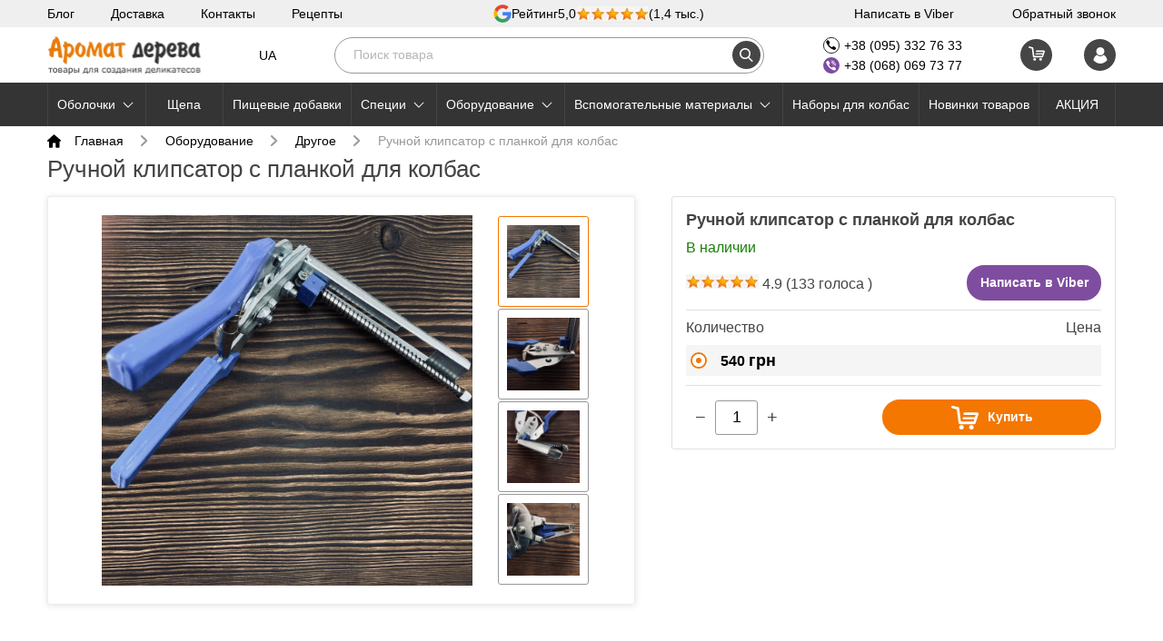

--- FILE ---
content_type: text/html; charset=UTF-8
request_url: https://aromatdereva.com.ua/products/ruchnoj-klipsator-dlya-kolbas
body_size: 19346
content:
<!DOCTYPE html> <html lang="ru"> <head> <base href="https://aromatdereva.com.ua"> <script>
        ut_tracker = {
            start: function(name) {
                performance.mark(name + ':start');
            },
            end: function(name) {
                performance.mark(name + ':end');
                performance.measure(name, name + ':start', name + ':end');
                console.log(name + ' duration: ' + performance.getEntriesByName(name)[0].duration);
            }
        }
    </script> <title>Ручной клипсатор с планкой для колбас — купить в Аромат Дерева</title> <meta http-equiv="Content-Type" content="text/html; charset=UTF-8"> <meta name="description" content="Купить клипсатор для колбас с планкой по выгодной цене ✅ с доставкой по Украине ✈️. Отправка товаров для копчения в домашних условиях в день заказа ⏰." > <script type="application/ld+json">
        {
            "@context": "https://schema.org",
            "@type": "Organization",
            "name": "Аромат дерева",
            "image": "https://aromatdereva.com.ua/files/resized/slides/golovna-aromat-dereva.1170x390.jpg",
            "founder":  {
                "@type": "Person",
                "name": "ФЛП Погребняк О.В."
                        },
            "funder": {
                "@type": "Organization",
                "name": "Аромат дерева",
                    "foundingDate": "2018-03-10",
                "logo": {
                    "@type": "ImageObject",
                    "url": "/design/aromat_2/images/logo-ru.jpg"
                }
                        },
            "sameAs": "https://www.facebook.com/aromatdereva.com.ua/",

            "address": {
                "@type": "PostalAddress",
                "streetAddress": "ул. Гоголя 109",
                "addressLocality": "г. Кропивницкий, Украина",
                "postalCode": "3166-2:UA",
                "latitude": "48.3725226",
                "longitude": "31.7834817",
                "addressCountry": "UA"
                        },
            "potentialAction": {
                "@type": "SearchAction",
                "target": "https://aromatdereva.com.ua/products?keyword={search_term}",
                "query-input": "required name=search_term"
                                },
                "telephone": "+38 (095) 332 76 33"
        }
    </script> <meta name="robots" content="index,follow"> <meta name="viewport" content="width=device-width, initial-scale=1.0"> <meta property="og:url" content="https://aromatdereva.com.ua/products/ruchnoj-klipsator-dlya-kolbas"> <meta property="og:type" content="website"> <meta property="og:title" content="Ручной клипсатор с планкой для колбас"> <meta property="og:description" content=''> <meta property="og:image" content="https://aromatdereva.com.ua/files/resized/products/874af49e-3437-4104-a448-b084704b5e8b.330x300.jpeg"> <link rel="image_src" href="https://aromatdereva.com.ua/files/resized/products/874af49e-3437-4104-a448-b084704b5e8b.330x300.jpeg"> <meta name="twitter:card" content="product"> <meta name="twitter:url" content="https://aromatdereva.com.ua/products/ruchnoj-klipsator-dlya-kolbas"> <meta name="twitter:site" content="Аромат дерева"> <meta name="twitter:title" content="Ручной клипсатор с планкой для колбас"> <meta name="twitter:description" content=""> <meta name="twitter:image" content="https://aromatdereva.com.ua/files/resized/products/874af49e-3437-4104-a448-b084704b5e8b.330x300.jpeg"> <meta name="twitter:data1" content="Цена"> <meta name="twitter:label1" content="540 UAH"> <meta name="twitter:data2" content="Организация"> <meta name="twitter:label2" content="Аромат дерева"> <meta name="decimals_point" content="." > <meta name="thousands_separator" content="," > <meta name="cents" content="0" > <meta name="currency" content="UAH" > <meta name="currencies[UAH]" content="UAH,3.75,3.75,0,грн" > <meta name="currencies[USD]" content="USD,1.00,43.10,2,$" > <link rel="alternate" hreflang="x-default" href="https://aromatdereva.com.ua/products/ruchnoj-klipsator-dlya-kolbas" > <link rel="alternate" hreflang="ru" href="https://aromatdereva.com.ua/products/ruchnoj-klipsator-dlya-kolbas" > <link rel="alternate" hreflang="uk" href="https://aromatdereva.com.ua/ua/products/ruchnoj-klipsator-dlya-kolbas" > <script>ut_tracker.start('render:recaptcha');</script> <script>
        let public_recaptcha_v3 = "6LdzywImAAAAAAop3ykWHZ3rD15UevWNCDPX68GT";

                var recaptcha_action = 'product';
        
    </script> <script
            src="design/aromat_2/js/recaptcha_v3.js?v=000057"
            async="async"
            defer="defer"></script> <script>ut_tracker.end('render:recaptcha');</script> <meta property="og:title" content="Ручной клипсатор с планкой для колбас — купить в Аромат Дерева"> <meta property="og:description" content="Купить клипсатор для колбас с планкой по выгодной цене ✅ с доставкой по Украине ✈️. Отправка товаров для копчения в домашних условиях в день заказа ⏰."> <meta property="og:site_name" content="Интернет-магазин товаров для копчения в Украине — Аромат Дерева"> <meta property="og:type" content="website"> <meta property="og:url" content="aromatdereva.com.ua/products/ruchnoj-klipsator-dlya-kolbas"> <meta property="og:image" content="design/aromat_2/images/tools/opengraph-logo.jpg"> <meta name="currency" content="UAH"> <link rel="canonical" href="https://aromatdereva.com.ua/products/ruchnoj-klipsator-dlya-kolbas"> <link rel="preload" href="design/aromat_2/css/bootstrap-grid.css?v=000057" as="style"> <link rel="preload" href="design/aromat_2/css/aromat_theme_new.css?v=000057" as="style"> <link rel="stylesheet" href="design/aromat_2/css/bootstrap-grid.css?v=000057"> <link href="design/aromat_2/css/slick.css?v=1" rel="stylesheet" media="screen"> <link href="design/aromat_2/css/slick-theme.css?v=1" rel="stylesheet" media="screen"> <link href="design/aromat_2/css/hc-offcanvas-nav.css?v=1" rel="stylesheet" media="screen"> <link href="design/aromat_2/css/style1.css" rel="stylesheet" media="screen"> <link href="design/aromat_2/images/favicon.ico" rel="icon" type="image/x-icon"> <link href="design/aromat_2/css/media1.css?v=1" rel="stylesheet" media="screen"> <link rel="stylesheet" href="design/aromat_2/css/aromat_theme_new.css?v=000057"> <link rel="stylesheet" href="design/aromat_2/css/aromat_responsive_new.css?v=000057"> <link href="design/aromat_2/css/jquery.fancybox.min.css?v=000057" rel="stylesheet"> <script src="design/aromat_2/js/jquery.fancybox.min.js?v=000057" defer></script> <script>(function (w, d, s, l, i) {
                w[l] = w[l] || [];
                w[l].push({
                    'gtm.start':
                        new Date().getTime(), event: 'gtm.js'
                });
                var f = d.getElementsByTagName(s)[0],
                    j = d.createElement(s), dl = l != 'dataLayer' ? '&l=' + l : '';
                j.async = true;
                j.src =
                    'https://www.googletagmanager.com/gtm.js?id=' + i + dl;
                f.parentNode.insertBefore(j, f);
            })(window, document, 'script', 'dataLayer', 'GTM-NXNQBD2');</script> <script src="design/aromat_2/js/scripts.min.js"></script> <script defer src="design/aromat_2/js/jquery.js"></script> <script defer src="design/aromat_2/js/jquery.maskedinput.min.js"></script> <script src="design/aromat_2/js/slick.min.js?v=000057"></script> <script src="design/aromat_2/js/jquery.matchheight-min.js?v=000057"></script> <script src="design/aromat_2/js/hc-offcanvas-nav.js?v=000057"></script> <script src="design/aromat_2/js/common.js"></script> <script src="design/aromat_2/js/select2.full.min.js"></script> <script src="design/aromat_2/js/jquery.rater.js"></script> <script src="design/aromat_2/js/lang/ru.js"></script> <link href="design/aromat_2/css/select2.min.css" rel="stylesheet"> <script defer src="design/aromat_2/js/jquery-ui.min.js"></script> <script src="design/aromat_2/js/ajax_cart.js"></script> <script src="design/aromat_2/js/ajax_complect_cart.js"></script> <script defer src="design/aromat_2/js/baloon/js/baloon.js"></script> <link href="design/aromat_2/js/baloon/css/baloon.css" rel="stylesheet"> <script defer src="design/aromat_2/js/autocomplete/jquery.autocomplete-min.js"></script> <style>
            .autocomplete-suggestions {
                background-color: #ffffff;
                overflow: hidden;
                border: 1px solid #e0e0e0;
                overflow-y: auto;
            }

            .autocomplete-suggestions .autocomplete-suggestion {
                cursor: default;
            }

            .autocomplete-suggestions .selected {
                background: #F0F0F0;
            }

            .autocomplete-suggestions div {
                padding: 2px 5px;
                white-space: nowrap;
            }

            .autocomplete-suggestions strong {
                font-weight: normal;
                color: #3399FF;
            }
        </style> <script>
        $(function () {
            //  Автозаполнитель поиска
            $(".input_search").autocomplete({
                serviceUrl: 'ajax/search_products',
                minChars: 1,
                noCache: false,
                onSelect:
                    function (suggestion) {
                        let lang = '';
                        window.location = (lang.length > 0 ? lang : '') + 'products/' + suggestion.data.url;
                        // $(".input_search").closest('form').submit();
                    },
                formatResult:
                    function (suggestion, currentValue) {
                        var reEscape = new RegExp('(\\' + ['/', '.', '*', '+', '?', '|', '(', ')', '[', ']', ', ', '\\'].join('|\\') + ')', 'g');
                        var pattern = '(' + currentValue.replace(reEscape, '\\$1') + ')';
                        return (suggestion.data.image ? "<img align=absmiddle src='" + suggestion.data.image + "'> " : '') + "<span>" + suggestion.value.replace(new RegExp(pattern, 'gi'), '<strong>$1<\/strong>') + "<span>";
                    }
            });
        });
    </script> <link href="design/aromat_2/css/select2.min.css" rel="stylesheet"> <script>
            $(function () {
                $('select').select2({
                    width: '100%'
                });
            });
        </script> <script async src="https://www.googletagmanager.com/gtag/js?id=AW-940313594"></script> <script>
            window.dataLayer = window.dataLayer || [];

            function gtag() {
                dataLayer.push(arguments);
            }

            gtag('js', new Date());

            gtag('config', 'AW-940313594');
        </script> <meta name="facebook-domain-verification" content="ebisty75ppugzjc7d990oo56hk3fx5"> <script>
  !function(f,b,e,v,n,t,s)
  {if(f.fbq)return;n=f.fbq=function(){n.callMethod?
  n.callMethod.apply(n,arguments):n.queue.push(arguments)};
  if(!f._fbq)f._fbq=n;n.push=n;n.loaded=!0;n.version='2.0';
  n.queue=[];t=b.createElement(e);t.async=!0;
  t.src=v;s=b.getElementsByTagName(e)[0];
  s.parentNode.insertBefore(t,s)}(window, document,'script',
  'https://connect.facebook.net/en_US/fbevents.js');
  fbq('init', '920724025834810');
  fbq('track', 'PageView');
</script> </head> <body> <noscript><img height="1" width="1" style="display:none" src="https://www.facebook.com/tr?id=920724025834810&ev=PageView&noscript=1" alt=""></noscript> <header> <div class="header_top"> <div class="container d-flex align-items-center justify-content-between"> <div class="d-flex header_page_menu"> <div class="menu_group menu_group_header"> <ul class="fn_menu_list menu_list menu_list_1"> <li class="menu_item menu_item_1 "> <a class="menu_link" href="blog" > <span>Блог</span> </a> </li> <li class="menu_item menu_item_1 "> <a class="menu_link" href="dostavka" > <span>Доставка</span> </a> </li> <li class="menu_item menu_item_1 "> <a class="menu_link" href="contact" > <span>Контакты</span> </a> </li> <li class="menu_item menu_item_1 "> <a class="menu_link" href="recipes" > <span>Рецепты</span> </a> </li> </ul> </div> </div> <a class="header-google-rating-wrapper" href="https://www.google.com/maps/place/%D0%90%D1%80%D0%BE%D0%BC%D0%B0%D1%82+%D0%94%D0%B5%D1%80%D0%B5%D0%B2%D0%B0/@48.5060392,32.2706407,15z/data=!4m8!3m7!1s0x40d043f4e81b1bff:0xc6ea0e561eaf77b6!8m2!3d48.5060392!4d32.2706407!9m1!1b1!16s%2Fg%2F11gt__4dls?entry=ttu" rel="nofollow noopener noreferrer" target="_blank"> <img src="design/aromat_2/images/google-icon.png" alt="Google" width="20" height="20"> <span data-language="header_google_rating_rating">Рейтинг</span> <span>5,0</span> <div class="rating"> <span class="header-google-rating__starsOff"><span style="width:80px" class="header-google-rating__starsOn"></span></span> </div> <span data-language="header_google_rating_amount">(1,4 тыс.)</span> </a> <div class="d-flex align-items-center top_header_contact"> <a href="viber://chat?number=+380680697377" data-language="napisat_v_viber">Написать в Viber</a> <a href="contact" data-language="header_feedback">Обратный звонок</a> </div> </div> </div> <div class="header_middle"> <div class="container d-flex align-items-center justify-content-between header_relative"> <a class="d-flex align-items-center justify-content-center header_logo" href=""> <img src="design/aromat_2/images/logo_ru.svg" alt="Аромат дерева"> </a> <div class="fn_menu_switch menu_switcher d-flex align-items-center justify-content-between ff"> <svg width="22" height="20" fill="none" xmlns="http://www.w3.org/2000/svg"><path d="M20.9 17.7H1.1a1.1 1.1 0 0 0 0 2.2h19.8a1.1 1.1 0 0 0 0-2.2ZM1.1 2.3h19.8a1.1 1.1 0 0 0 0-2.2H1.1a1.1 1.1 0 0 0 0 2.2Zm19.8 6.6H1.1a1.1 1.1 0 0 0 0 2.2h19.8a1.1 1.1 0 0 0 0-2.2Z" fill="currentColor"/></svg> </div> <a class="d-flex align-items-center justify-content-center mobile_logo" href=""> <img src="design/aromat_2/images/mobile_logo.svg" alt="Аромат дерева"> </a> <div class="d-flex align-items-center justify-content-between mobile_informer fn_mobile_telephone"> <svg width="22" height="22" fill="none" xmlns="http://www.w3.org/2000/svg"><path d="M21.9 17.56a2.45 2.45 0 0 0-.22-.43c-.46-.7-2.9-2.62-4.12-3.25-.7-.36-1.21-.48-1.6-.36-.4.11-.62.3-1.31 1.17a8 8 0 0 1-.64.72 1.7 1.7 0 0 1-.82.23c-.6 0-1.7-.4-2.54-.91a10.9 10.9 0 0 1-2.13-1.83 10.07 10.07 0 0 1-1.68-2.4c-.53-1.06-.66-1.7-.44-2.18.05-.12.13-.25.16-.29.03-.04.37-.32.74-.62.74-.6.86-.73 1-1.13a2 2 0 0 0-.14-1.56A21.81 21.81 0 0 0 4.96.34C4.5-.04 3.92-.1 3.27.15A8.01 8.01 0 0 0 .72 2.2a2.89 2.89 0 0 0-.43 3.12 28.82 28.82 0 0 0 16.46 16.27c1.4.51 2.02.54 2.73.12.3-.19 1.06-.96 1.48-1.52.69-.94.95-1.37 1.02-1.72a2 2 0 0 0-.09-.9Z" fill="currentColor"/></svg> </div> <div class="d-flex align-items-center justify-content-between mobile_informer fn_mobile_search"> <svg width="22" height="22" viewBox="0 0 22 22" fill="none" xmlns="http://www.w3.org/2000/svg"><path d="m20.917 20.038-5.236-5.445a8.854 8.854 0 0 0 2.084-5.71C17.765 3.984 13.78 0 8.882 0 3.985 0 0 3.985 0 8.882c0 4.898 3.985 8.883 8.882 8.883 1.84 0 3.591-.555 5.09-1.607l5.275 5.487c.22.229.517.355.835.355a1.16 1.16 0 0 0 .835-1.962ZM8.882 2.319a6.573 6.573 0 0 1 6.566 6.564 6.573 6.573 0 0 1-6.566 6.566 6.573 6.573 0 0 1-6.565-6.566 6.573 6.573 0 0 1 6.565-6.565Z" fill="currentColor"/></svg> </div> <div class="lang_wrap"> <a class="lang_item" href="https://aromatdereva.com.ua/ua/products/ruchnoj-klipsator-dlya-kolbas"> <span class="informer_name">ua</span> </a> </div> <div class="d-flex align-content-center aromat_search_wrapper"> <form id="fn_search" class="d-flex align-content-center aromat_search_form" action="all-products"> <input class="input_search" type="text" name="keyword" value="" placeholder="Поиск товара"> <button class="search__button d-flex align-items-center justify-content-center" aria-label="search" type="submit"> <svg width="22" height="22" viewBox="0 0 22 22" fill="none" xmlns="http://www.w3.org/2000/svg"><path d="m20.917 20.038-5.236-5.445a8.854 8.854 0 0 0 2.084-5.71C17.765 3.984 13.78 0 8.882 0 3.985 0 0 3.985 0 8.882c0 4.898 3.985 8.883 8.882 8.883 1.84 0 3.591-.555 5.09-1.607l5.275 5.487c.22.229.517.355.835.355a1.16 1.16 0 0 0 .835-1.962ZM8.882 2.319a6.573 6.573 0 0 1 6.566 6.564 6.573 6.573 0 0 1-6.566 6.566 6.573 6.573 0 0 1-6.565-6.566 6.573 6.573 0 0 1 6.565-6.565Z" fill="currentColor"/></svg> </button> </form> </div> <div class="mobile_contact_wrapper"> <div class="d-flex flex-column align-content-center"> <a class="d-flex align-items-center mobile_phone_link" href="tel:+380953327633" data-language="aromat_phone_1">
                        +38 (095) 332 76 33
                    </a> <a class="d-flex align-items-center mobile_phone_link" href="tel:+380680697377" data-language="aromat_phone_2">
                        +38 (068) 069 73 77
                    </a> <a class="orange-btn violet_btn" href="viber://chat?number=+380680697377" data-language="napisat_v_viber">Написать в Viber</a> <a class="orange-btn" href="contact" data-language="header_feedback">Обратный звонок</a> </div> </div> <div class="d-flex flex-column align-items-center aromat_header_phone"> <a class="d-flex align-items-center" href="tel:+380953327633" data-language="aromat_phone_1"> <svg width="22" height="22" viewBox="0 0 22 22" fill="none" xmlns="http://www.w3.org/2000/svg"><circle cx="11" cy="11" r="10.5" stroke="#000"/><path d="m17.17 14.5-.13-.26a10.54 10.54 0 0 0-2.48-1.94c-.42-.21-.73-.28-.96-.22-.25.07-.38.19-.8.7-.16.21-.33.4-.38.43a.95.95 0 0 1-.49.15c-.36 0-1.02-.24-1.52-.55a6.54 6.54 0 0 1-2.3-2.52c-.31-.64-.4-1.03-.26-1.32a.63.63 0 0 1 .1-.17l.44-.37c.45-.35.52-.43.6-.67.1-.31.08-.62-.08-.94A13.04 13.04 0 0 0 6.99 4.2c-.28-.22-.64-.26-1.03-.1-.41.15-1.2.78-1.52 1.22-.3.4-.42.67-.44 1.04-.01.3.01.43.18.82a17.25 17.25 0 0 0 9.9 9.73c.84.3 1.2.32 1.64.07.18-.1.63-.57.88-.9.42-.57.58-.83.62-1.03.03-.14 0-.39-.05-.55Z" fill="#000"/></svg>
















                    +38 (095) 332 76 33
                </a> <a class="d-flex align-items-center" href="tel:+380680697377" data-language="aromat_phone_2"> <svg width="22" height="22" viewBox="0 0 22 22" fill="none" xmlns="http://www.w3.org/2000/svg"><path d="M11 0a11 11 0 1 1 0 22 11 11 0 0 1 0-22Z" fill="#7F4DA0"/><path d="M13.93 9.6a2.08 2.08 0 0 0-.42-1.07 2.1 2.1 0 0 0-1.29-.76c-.38-.1-.53-.08-.67.04-.13.12-.15.35-.05.5.06.12.14.16.36.2.3.05.5.12.69.23.39.23.57.58.59 1.15.01.27.03.36.13.45a.4.4 0 0 0 .61-.07c.05-.07.06-.1.06-.3v-.36Z" fill="#fff"/><path d="M15.47 10.1a4.2 4.2 0 0 0-1.53-3.16A4.31 4.31 0 0 0 11.28 6a.5.5 0 0 0-.24.18.49.49 0 0 0-.01.37c.06.17.2.23.56.27a3.3 3.3 0 0 1 2.73 1.86c.21.45.35 1.1.35 1.7 0 .21.03.33.11.42a.4.4 0 0 0 .5.08c.18-.1.22-.27.19-.8Zm1.7 5.12-.13-.26a10.54 10.54 0 0 0-2.48-1.94c-.42-.21-.73-.28-.96-.22-.25.07-.38.19-.8.7-.16.21-.33.4-.38.43a.98.98 0 0 1-.49.15c-.36 0-1.02-.24-1.52-.55a6.53 6.53 0 0 1-2.3-2.52c-.32-.64-.4-1.03-.26-1.32a.63.63 0 0 1 .1-.17c.01-.02.21-.19.44-.37.44-.35.52-.43.6-.67.1-.3.07-.62-.09-.94a13.04 13.04 0 0 0-1.92-2.62c-.27-.22-.63-.26-1.02-.1-.42.15-1.2.78-1.53 1.22-.3.4-.41.67-.43 1.04-.01.3.01.43.17.82a17.25 17.25 0 0 0 9.9 9.73c.85.31 1.21.32 1.65.07.18-.1.63-.57.88-.9.42-.57.57-.83.62-1.03.03-.14 0-.39-.05-.55Z" fill="#fff"/><path d="M17.03 10.4a6.07 6.07 0 0 0-2.86-5.01c-.81-.5-1.8-.83-2.9-.97-.38-.04-.47-.04-.58.04-.23.14-.23.5 0 .65.07.05.14.06.44.1.46.07.76.12 1.12.22a5.3 5.3 0 0 1 3.97 5.44c-.02.42 0 .49.06.59.12.18.44.22.6.07.1-.1.12-.17.14-.52a9 9 0 0 0 .01-.6Z" fill="#fff"/></svg>

















                    +38 (068) 069 73 77
                </a> </div> <div class="d-flex align-content-center aromat_informers_wrapper"> <div id="cart_informer" class="d-flex align-items-center justify-content-center aromat_informer"> <div> <svg viewBox="0 0 495.401 495.401" width="30px" height="30px"> <path d="M185.049,381.529c-22.852,0-41.379,18.517-41.379,41.36c0,22.861,18.527,41.379,41.379,41.379    c22.843,0,41.37-18.518,41.37-41.379C226.419,400.048,207.892,381.529,185.049,381.529z" fill="currentColor"/> <path d="M365.622,381.529c-22.861,0-41.379,18.517-41.379,41.36c0,22.861,18.518,41.379,41.379,41.379    c22.844,0,41.38-18.518,41.38-41.379C407.002,400.048,388.466,381.529,365.622,381.529z" fill="currentColor"/> <path d="M469.558,154.735l-229.192-0.019c-11.46,0-20.75,9.29-20.75,20.75s9.29,20.75,20.75,20.75    l202.778-0.01l-12.864,43.533l-206.164,0.044c-10.631,0-19.25,8.619-19.25,19.25c0,10.632,8.619,19.25,19.25,19.25l194.768,0.076    l-12.093,40.715H174.455L159.04,196.188L144.321,76.471c-1.198-9.473-8.066-17.251-17.319-19.611l-98-25    C16.56,28.684,3.901,36.199,0.727,48.641s4.339,25.102,16.781,28.275l82.667,21.089l32.192,241.591c0,0,1.095,28.183,26.69,28.183    h256.81c21.518,0,25.678-22.438,25.678-22.438l50.896-151.159C492.441,194.162,507.532,154.735,469.558,154.735z" fill="currentColor"/> </svg> </div> </div> <a class="d-flex align-items-center justify-content-center aromat_informer user_informer" href="javascript:;" onclick="document.location.href = 'user/login'" title="Вход"> <svg width="20px" height="20px" viewBox="0 0 43.028 43.028"> <path fill="currentColor" d="M39.561,33.971l-0.145,0.174c-4.774,5.728-11.133,8.884-17.902,8.884c-6.77,0-13.128-3.155-17.903-8.884l-0.144-0.174
        l0.034-0.223c0.922-6.014,4.064-10.845,8.847-13.606l0.34-0.196l0.271,0.284c2.259,2.37,5.297,3.674,8.554,3.674
        s6.295-1.305,8.554-3.674l0.271-0.284l0.34,0.196c4.783,2.761,7.925,7.592,8.848,13.606L39.561,33.971z M21.514,21.489
        c5.924,0,10.744-4.82,10.744-10.744C32.258,4.821,27.438,0,21.514,0S10.77,4.821,10.77,10.744S15.59,21.489,21.514,21.489z"/> </svg> </a> </div> </div> </div> <div class="header_bottom"> <div class="container"> <ul class=" maincat"> <li class="d-flex align-items-center justify-content-center i-have-sub"> <a href="catalog/obolochki-dlya-kolbas" data-category="7">Оболочки
                                                                                    <div class="d-flex align-items-center justify-content-center menu-after"> <svg width="18" height="18" fill="none" xmlns="http://www.w3.org/2000/svg"><path fill-rule="evenodd" clip-rule="evenodd" d="m8.97 11.33 4.9-4.9.7.7-5.25 5.25h-.7L3.39 7.13l.7-.7 4.9 4.9Z" fill="currentColor"/></svg> </div> </a> <ul class="subcat"> <li class="d-flex align-items-center justify-content-center no-sub"> <a href="catalog/kollagenovye-obolochki" data-category="8">Коллагеновые
                                                                            </a> </li> <li class="d-flex align-items-center justify-content-center no-sub"> <a href="catalog/polimernye-obolochki-ajtsel" data-category="38">Полимерные оболочки
                                                                            </a> </li> <li class="d-flex align-items-center justify-content-center no-sub"> <a href="catalog/naturalnye-obolochki" data-category="15">Натуральные
                                                                            </a> </li> <li class="d-flex align-items-center justify-content-center no-sub"> <a href="catalog/fibrouznye-obolochki" data-category="17">Фиброузные
                                                                            </a> </li> <li class="d-flex align-items-center justify-content-center no-sub"> <a href="catalog/plenki-dlya-ruletov" data-category="19">Пленки для рулетов
                                                                            </a> </li> <li class="d-flex align-items-center justify-content-center no-sub"> <a href="catalog/poliamidnye-obolochki" data-category="16">Полиамидные
                                                                            </a> </li> <li class="d-flex align-items-center justify-content-center no-sub"> <a href="catalog/tselyuloznye-obolochki" data-category="18">Целлюлозные
                                                                            </a> </li> <li class="d-flex align-items-center justify-content-center no-sub"> <a href="catalog/tekstilnaya-obolochka" data-category="37">Текстильные оболочки
                                                                            </a> </li> </ul> </li> <li class="d-flex align-items-center justify-content-center no-sub"> <a href="catalog/schepa-dlya-kopcheniya" data-category="9">Щепа
                                                                            </a> </li> <li class="d-flex align-items-center justify-content-center no-sub"> <a href="catalog/pischevye-dobavki" data-category="10">Пищевые добавки
                                                                            </a> </li> <li class="d-flex align-items-center justify-content-center i-have-sub"> <a href="catalog/spetsii" data-category="11">Специи
                                                                                    <div class="d-flex align-items-center justify-content-center menu-after"> <svg width="18" height="18" fill="none" xmlns="http://www.w3.org/2000/svg"><path fill-rule="evenodd" clip-rule="evenodd" d="m8.97 11.33 4.9-4.9.7.7-5.25 5.25h-.7L3.39 7.13l.7-.7 4.9 4.9Z" fill="currentColor"/></svg> </div> </a> <ul class="subcat"> <li class="d-flex align-items-center justify-content-center no-sub"> <a href="catalog/smesi-spetsij" data-category="25">Смеси специй
                                                                            </a> </li> <li class="d-flex align-items-center justify-content-center no-sub"> <a href="catalog/spetsii-dlya-kolbas" data-category="26">Специи для колбас
                                                                            </a> </li> <li class="d-flex align-items-center justify-content-center no-sub"> <a href="catalog/spetsii-molotye" data-category="23">Специи молотые
                                                                            </a> </li> <li class="d-flex align-items-center justify-content-center no-sub"> <a href="catalog/gotovye-smesi-dlya-kolbas" data-category="43">Готовые смеси для колбас
                                                                            </a> </li> <li class="d-flex align-items-center justify-content-center no-sub"> <a href="catalog/tselnye-spetsii" data-category="22">Цельные специи
                                                                            </a> </li> <li class="d-flex align-items-center justify-content-center no-sub"> <a href="catalog/sushenye-travy" data-category="24">Сушеные травы
                                                                            </a> </li> <li class="d-flex align-items-center justify-content-center no-sub"> <a href="catalog/ekstrakty-pryanostej" data-category="39">Экстракты пряностей
                                                                            </a> </li> <li class="d-flex align-items-center justify-content-center no-sub"> <a href="catalog/spetsii-v-banochkah" data-category="44">Специи в баночках
                                                                            </a> </li> <li class="d-flex align-items-center justify-content-center no-sub"> <a href="catalog/horihy" data-category="45">Орехи и сухофрукты
                                                                            </a> </li> <li class="d-flex align-items-center justify-content-center no-sub"> <a href="catalog/marinady" data-category="46">Маринады
                                                                            </a> </li> <li class="d-flex align-items-center justify-content-center no-sub"> <a href="catalog/kopcheni-spetsii" data-category="48">Копченые специи
                                                                            </a> </li> <li class="d-flex align-items-center justify-content-center no-sub"> <a href="catalog/domashnij-alkogol" data-category="49">Наборы для изготовления алкоголя
                                                                            </a> </li> </ul> </li> <li class="d-flex align-items-center justify-content-center i-have-sub"> <a href="catalog/oborudovanie-dlya-izgotovleniya-kolbas" data-category="12">Оборудование
                                                                                    <div class="d-flex align-items-center justify-content-center menu-after"> <svg width="18" height="18" fill="none" xmlns="http://www.w3.org/2000/svg"><path fill-rule="evenodd" clip-rule="evenodd" d="m8.97 11.33 4.9-4.9.7.7-5.25 5.25h-.7L3.39 7.13l.7-.7 4.9 4.9Z" fill="currentColor"/></svg> </div> </a> <ul class="subcat"> <li class="d-flex align-items-center justify-content-center no-sub"> <a href="catalog/termometry" data-category="33">Термометры
                                                                            </a> </li> <li class="d-flex align-items-center justify-content-center no-sub"> <a href="catalog/vesy" data-category="34">Весы
                                                                            </a> </li> <li class="d-flex align-items-center justify-content-center no-sub"> <a href="catalog/kolbasnye-shpritsy" data-category="35">Колбасные шприцы
                                                                            </a> </li> <li class="d-flex align-items-center justify-content-center no-sub"> <a class="selected" href="catalog/drugoe-oborudovanie" data-category="36">Другое
                                                                            </a> </li> <li class="d-flex align-items-center justify-content-center no-sub"> <a href="catalog/nozhi" data-category="42">Ножи
                                                                            </a> </li> </ul> </li> <li class="d-flex align-items-center justify-content-center i-have-sub"> <a href="catalog/vspomogatelnye-materialy-dlya-izgotovleniya-kolbas" data-category="13">Вспомогательные материалы
                                                                                    <div class="d-flex align-items-center justify-content-center menu-after"> <svg width="18" height="18" fill="none" xmlns="http://www.w3.org/2000/svg"><path fill-rule="evenodd" clip-rule="evenodd" d="m8.97 11.33 4.9-4.9.7.7-5.25 5.25h-.7L3.39 7.13l.7-.7 4.9 4.9Z" fill="currentColor"/></svg> </div> </a> <ul class="subcat"> <li class="d-flex align-items-center justify-content-center no-sub"> <a href="catalog/shpagat-kolbasnyj" data-category="27">Шпагат колбасный
                                                                            </a> </li> <li class="d-flex align-items-center justify-content-center no-sub"> <a href="catalog/elastichnye-setki" data-category="28">Эластичные сетки
                                                                            </a> </li> </ul> </li> <li class="d-flex align-items-center justify-content-center no-sub"> <a href="catalog/nabory-dlya-izgotovleniya-kolbas" data-category="14">Наборы для колбас
                                                                            </a> </li> <li class="d-flex align-items-center justify-content-center no-sub"> <a href="catalog/new" data-category="40">Новинки товаров
                                                                            </a> </li> <li class="d-flex align-items-center justify-content-center no-sub"> <a href="catalog/aktsiya" data-category="47">АКЦИЯ
                                                                            </a> </li> </ul> </div> </div> </header> <div class="main"> <div class="fn_ajax_content"> <div class="container"> <ol itemscope itemtype="https://schema.org/BreadcrumbList" class="breadcrumbs"> <li itemprop="itemListElement" itemscope="" itemtype="https://schema.org/ListItem" > <a itemprop="item" href="https://aromatdereva.com.ua" data-language="tovary_dlya_kopcheniya"> <svg width="18" height="18" viewBox="0 0 18 18" fill="none" xmlns="http://www.w3.org/2000/svg"> <path d="M17.7742 8.78921C18.1005 8.43035 18.069 7.88032 17.7039 7.56101L9.65947 0.522085C9.29433 0.202774 8.70893 0.209463 8.35148 0.537165L0.279707 7.9363C-0.0777425 8.264 -0.0952864 8.81332 0.240864 9.16273L0.443235 9.37349C0.778974 9.72291 1.32166 9.76456 1.65458 9.46626L2.25782 8.92604V16.835C2.25782 17.3202 2.65101 17.7131 3.1359 17.7131H6.2823C6.76719 17.7131 7.16037 17.3202 7.16037 16.835V11.3019H11.1736V16.835C11.1667 17.3199 11.5136 17.7127 11.9985 17.7127H15.3329C15.8178 17.7127 16.211 17.3199 16.211 16.8346V9.0374C16.211 9.0374 16.3776 9.18339 16.5831 9.36405C16.7883 9.54436 17.2193 9.39978 17.5456 9.04057L17.7742 8.78921Z" fill="currentColor"/> </svg> <span itemprop="name">Главная</span> </a> <meta itemprop="position" content="1" > </li> <li itemprop="itemListElement" itemscope="" itemtype="https://schema.org/ListItem" > <a itemprop="item" href="catalog/oborudovanie-dlya-izgotovleniya-kolbas"> <span itemprop="name">Оборудование</span> </a> <meta itemprop="position" content="2" > </li> <li itemprop="itemListElement" itemscope="" itemtype="https://schema.org/ListItem" > <a itemprop="item" href="catalog/drugoe-oborudovanie"> <span itemprop="name">Другое</span> </a> <meta itemprop="position" content="3" > </li> <li itemprop="itemListElement" itemscope="" itemtype="https://schema.org/ListItem"> <span itemprop="name">Ручной клипсатор с планкой для колбас</span> <meta itemprop="position" content="4" > </li> </ol> </div> <script>
    gtag('event', 'view_item', {
        'send_to': 'AW-940313594',
        'value': 540.00,
        'items': [{
            'id': 237,
            'google_business_vertical': 'retail'
        }]
    });
</script> <script type="application/ld+json">
{
	"@context": "http://schema.org",
	"@type": "Product",
	"aggregateRating": {
		"@type": "AggregateRating",
		"ratingValue": "4.9",
		"reviewCount": "133"
	},
	"description": "  Работает следующим образом: в длинную рейку вставляется планка с одноразовыми скобками (как в канцелярском степлере). Оболочку на краю колбасного изделия нужно собрать в пучок и перекрутить несколько раз. Затем этот перекрученный краешек вставляется в ряд скобок. Нажмите на ручки и клипса плотно зажмёт край оболочки. Пользоваться таким клипсатором легко и очень удобно. К тому же, намного быстрее, чем перевязывать колбасы нитью.    ",
	"name": "Ручной клипсатор с планкой для колбас",
	"image": "https://aromatdereva.com.ua/files/resized/products/874af49e-3437-4104-a448-b084704b5e8b.300x300.jpeg",
	"offers": {
		"@type": "Offer",
		"availability": "http://schema.org/InStock",
		"price": "540.00",
		"priceCurrency": "UAH",
		"url": "https://aromatdereva.com.ua/products/ruchnoj-klipsator-dlya-kolbas",
		"priceValidUntil": "2020",
        "hasMerchantReturnPolicy": {
            "@type": "MerchantReturnPolicy",
            "inStoreReturnsOffered": "https://schema.org/True",
            "returnPolicyCategory": "https://schema.org/MerchantReturnFiniteReturnWindow",
            "returnFees": "https://schema.org/FreeReturn",
            "returnMethod": "https://schema.org/ReturnInStore",
            "merchantReturnDays": "14",
            "applicableCountry": {
                "@type": "Country",
                "name": "UA"
            }
        },
        "shippingDetails": {
            "@type": "OfferShippingDetails",
            "doesNotShip": "https://schema.org/False",
            "shippingRate": {
                "@type": "MonetaryAmount",
                "minValue": "50",
                "maxValue": "200",
                "currency": "UAH"
            },
            "deliveryTime": {
                "@type": "ShippingDeliveryTime",
                "handlingTime": {
                    "@type": "QuantitativeValue",
                    "minValue": "1",
                    "maxValue": "2",
                    "unitCode": "d"
                    },
                "transitTime": {
                    "@type": "QuantitativeValue",
                    "minValue": "1",
                    "maxValue": "10",
                    "unitCode": "d"
                    }
            },
            "shippingDestination": {
                "@type": "DefinedRegion",
                "addressCountry": {
                "@type": "Country",
                "name": "UA"
                }
            }
        }
    },
	"brand": "Аромат дерева",
	"mpn": "ad-205",
	"sku": "ad-205",
	"review": [
			]
}







</script> <div class="container"> <div class="fn_product"> <div class="product-heading_wrapper fn_brand" data-brand=""> <h1 data-product="205" class="product-heading">Ручной клипсатор с планкой для колбас</h1> </div> <div class="fn_product_page product-page"> <div class="d-flex flex-wrap justify-content-between product-top_wrapper fn_transfer"> <div class="product-image"> <div class="fn_product_image image"> <div> <a class="d-flex align-items-center justify-content-center product_image_box" href="https://aromatdereva.com.ua/files/resized/products/874af49e-3437-4104-a448-b084704b5e8b.1000x1000.jpeg" data-fancybox="images" > <img class="fn_img" src="https://aromatdereva.com.ua/files/resized/products/874af49e-3437-4104-a448-b084704b5e8b.515x515.jpeg" alt="Ручной клипсатор с планкой для колбас &mdash; фото"> </a> </div> <div> <a class="d-flex align-items-center justify-content-center product_image_box" href="https://aromatdereva.com.ua/files/resized/products/0bce465b-ea91-4119-9b5f-14d50cf502cf.1000x1000.jpeg" data-fancybox="images" > <img class="" src="https://aromatdereva.com.ua/files/resized/products/0bce465b-ea91-4119-9b5f-14d50cf502cf.515x515.jpeg" alt="Ручной клипсатор с планкой для колбас &mdash; фото"> </a> </div> <div> <a class="d-flex align-items-center justify-content-center product_image_box" href="https://aromatdereva.com.ua/files/resized/products/09c0711c-e333-442d-8366-f46d5f5a813e.1000x1000.jpeg" data-fancybox="images" > <img class="" src="https://aromatdereva.com.ua/files/resized/products/09c0711c-e333-442d-8366-f46d5f5a813e.515x515.jpeg" alt="Ручной клипсатор с планкой для колбас &mdash; фото"> </a> </div> <div> <a class="d-flex align-items-center justify-content-center product_image_box" href="https://aromatdereva.com.ua/files/resized/products/4fe03aa9-fcea-410c-9635-f31204b3964f.1000x1000.jpeg" data-fancybox="images" > <img class="" src="https://aromatdereva.com.ua/files/resized/products/4fe03aa9-fcea-410c-9635-f31204b3964f.515x515.jpeg" alt="Ручной клипсатор с планкой для колбас &mdash; фото"> </a> </div> <div> <a class="d-flex align-items-center justify-content-center product_image_box" href="https://aromatdereva.com.ua/files/resized/products/ce1844b1-68ab-4189-84d7-be408be8c768.1000x1000.jpeg" data-fancybox="images" > <img class="" src="https://aromatdereva.com.ua/files/resized/products/ce1844b1-68ab-4189-84d7-be408be8c768.515x515.jpeg" alt="Ручной клипсатор с планкой для колбас &mdash; фото"> </a> </div> </div> <div class="fn_product_images images"> <div> <div class="d-flex justify-content-center product_images_box"> <img src="https://aromatdereva.com.ua/files/resized/products/874af49e-3437-4104-a448-b084704b5e8b.95x95.jpeg" alt="Ручной клипсатор с планкой для колбас" title="Ручной клипсатор с планкой для колбас &mdash; фото"> </div> </div> <div> <div class="d-flex justify-content-center product_images_box"> <img src="https://aromatdereva.com.ua/files/resized/products/0bce465b-ea91-4119-9b5f-14d50cf502cf.95x95.jpeg" alt="Ручной клипсатор с планкой для колбас" title="Ручной клипсатор с планкой для колбас &mdash; фото"> </div> </div> <div> <div class="d-flex justify-content-center product_images_box"> <img src="https://aromatdereva.com.ua/files/resized/products/09c0711c-e333-442d-8366-f46d5f5a813e.95x95.jpeg" alt="Ручной клипсатор с планкой для колбас" title="Ручной клипсатор с планкой для колбас &mdash; фото"> </div> </div> <div> <div class="d-flex justify-content-center product_images_box"> <img src="https://aromatdereva.com.ua/files/resized/products/4fe03aa9-fcea-410c-9635-f31204b3964f.95x95.jpeg" alt="Ручной клипсатор с планкой для колбас" title="Ручной клипсатор с планкой для колбас &mdash; фото"> </div> </div> <div> <div class="d-flex justify-content-center product_images_box"> <img src="https://aromatdereva.com.ua/files/resized/products/ce1844b1-68ab-4189-84d7-be408be8c768.95x95.jpeg" alt="Ручной клипсатор с планкой для колбас" title="Ручной клипсатор с планкой для колбас &mdash; фото"> </div> </div> </div> </div> <div class="d-flex flex-column product-info-wrapper"> <div class="d-flex flex-column product_info_inner"> <h3 class="product-info_name">Ручной клипсатор с планкой для колбас</h3> <span class="product_available" data-language="product_in_stock">В наличии</span> <div class="d-flex align-items-center justify-content-between"> <div class="rating " data-ratingid="205"> <span class="rater-starsOff"><span style="width:78.4px" class="rater-starsOn"></span></span> <span class="rater-rating">4.9</span>&#160;(<span class="rater-rateCount">133</span> голоса
                                )
                            </div> <a class="orange-btn violet_btn" href="viber://chat?number=+380680697377" data-language="napisat_v_viber">Написать в Viber</a> </div> <form class="fn_variants variants product-variants variant_many" action="/cart"> <div class="d-flex align-items-center justify-content-between variants_ttl"> <span data-language="variant_amount">Количество</span> <span data-language="variant_price">Цена</span> </div> <div class='block-var'> <input id="featured_237" name="variant" value="237" data-id="237" data-name="" data-sku="361" data-price="540" type="radio" class="variant_radiobutton" checked > <label class="d-flex align-items-center  variant_label" for="featured_237"> <span class="d-flex align-items-center justify-content-center radio_box"></span> <span class="d-flex align-items-center justify-content-between variant_name_wrapper"> <span class="d-flex align-items-end variant_price"> <span class="price">540 <span class="currency">грн</span></span> </span> </span> </label> </div> <div class="d-flex align-items-center justify-content-between btns-row"> <div class="fn_is_stock"> <div class="fn_product_amount amount"> <span class="fn_minus minus">&minus;</span> <input class="amount__input" type="text" name="amount" value="1" data-max="100"> <span class="fn_plus plus">&plus;</span> </div> </div> <button type="submit" class="button orange-btn" data-language="Купить"> <svg viewBox="0 0 495.401 495.401" width="30px" height="30px"> <path d="M185.049,381.529c-22.852,0-41.379,18.517-41.379,41.36c0,22.861,18.527,41.379,41.379,41.379    c22.843,0,41.37-18.518,41.37-41.379C226.419,400.048,207.892,381.529,185.049,381.529z" fill="currentColor"/> <path d="M365.622,381.529c-22.861,0-41.379,18.517-41.379,41.36c0,22.861,18.518,41.379,41.379,41.379    c22.844,0,41.38-18.518,41.38-41.379C407.002,400.048,388.466,381.529,365.622,381.529z" fill="currentColor"/> <path d="M469.558,154.735l-229.192-0.019c-11.46,0-20.75,9.29-20.75,20.75s9.29,20.75,20.75,20.75    l202.778-0.01l-12.864,43.533l-206.164,0.044c-10.631,0-19.25,8.619-19.25,19.25c0,10.632,8.619,19.25,19.25,19.25l194.768,0.076    l-12.093,40.715H174.455L159.04,196.188L144.321,76.471c-1.198-9.473-8.066-17.251-17.319-19.611l-98-25    C16.56,28.684,3.901,36.199,0.727,48.641s4.339,25.102,16.781,28.275l82.667,21.089l32.192,241.591c0,0,1.095,28.183,26.69,28.183    h256.81c21.518,0,25.678-22.438,25.678-22.438l50.896-151.159C492.441,194.162,507.532,154.735,469.558,154.735z" fill="currentColor"/> </svg>














                                            Купить
                                        </button> </div> </form> </div> </div> </div> <div class="main-complect"> <h4 class="related-heading" data-language="vmeste_deshevle">Вместе дешевле</h4> <div class="fn_complect_slider"> </div> </div> </div> </div> </div> <div class="tabs_wrapper"> <div class="container"> <ul class="d-flex align-items-center tabs-ul"> <li title="Описание"> <a class="product_tab_btn fn_product_tab active_tab" href="#description" data-language="product_description">Описание</a> </li> <li title="Отзывы"> <a class="product_tab_btn fn_product_tab" href="#comments" data-language="otzyvy">Отзывы</a> </li> </ul> </div> </div> <div class="container"> <div class="tabs-content"> <div id="description" class="tab" style="display:block;"> <div class="product-description"> <p><span style="font-size: 12pt;">Работает следующим образом: в длинную рейку вставляется планка с одноразовыми скобками (как в канцелярском степлере). Оболочку на краю колбасного изделия нужно собрать в пучок и перекрутить несколько раз. Затем этот перекрученный краешек вставляется в ряд скобок. Нажмите на ручки и клипса плотно зажмёт край оболочки. Пользоваться таким клипсатором легко и очень удобно. К тому же, намного быстрее, чем перевязывать колбасы нитью.</span><br /><br /></p> </div> </div> <div id="features" class="tab"> </div> <div id="comments" class="tab"> <div class="comments"> <div class="comments-left"> <h2 data-language="otzyvy">Отзывы</h2> <p data-language="post_no_comments">
                            Пока нет комментариев
                        </p> </div> <div class="comments-right"> <form id="captcha_id" class="comment_form" method="post"> <h2 data-language="napisat_otzyv">Написать отзыв</h2> <div class="block-name"> <input class="input_name" type="text" id="comment_name" name="name" value="" placeholder="Ваше имя" data-format=".+" data-notice="Введите имя"> </div> <textarea class="comment_textarea" id="comment_text" name="text" data-format=".+"
                                  data-notice="Напишите отзыв"
                                  placeholder="Напишите отзыв"></textarea> <div class="captcha row" style="display: none;"> <div class="fn_recaptchav3"> <input type="hidden" name="recaptcha_token" value="" class="fn_recaptcha_token" > </div> </div> <div class="footer-comments"> <input class="orange-btn comments" type="submit" name="comment" data-language="form_send" value="Отправить"> </div> </form> </div> </div> </div> </div> </div> <div class="related_block"> <div class="container fn_container"> <h4 class="related-heading fn_container_name">С этим товаром покупают</h4> <div class="tiny_products"> <div class="fn_featured_slider"> <div> <div class="product_preview"> <div class="preview fn_product"> <div class="fn_transfer clearfix"> <a class="d-flex align-items-center justify-content-bwtween preview_image" href="products/elektronnyj-kuhonnyj-termometr" > <img class="fn_img preview_img" src="https://aromatdereva.com.ua/files/resized/products/img_2710-2.400x400.jpg" alt="Электронный кухонный термометр" title="Электронный кухонный термометр" loading="lazy"> </a> <a class="d-flex product_name" data-product="197" data-brand="" data-category="Оборудование;Термометры" href="products/elektronnyj-kuhonnyj-termometr">Электронный кухонный термометр</a> <div class="d-flex anotation_container">
                  Термометр ТР 101 измеряет температуру в диапазоне от -50 до +300 градусов. С его помощью можно легко измерять температуру мяса, разных жидкостей и других продуктов  
            </div> <form class="fn_variants variants" action="/cart"> <div class='block-var'> <input id="featured_229" name="variant" value="229" data-name="" data-sku="005" data-id="229" data-price="120" type="radio" class="variant_radiobutton" checked> <label class="d-flex align-items-center  variant_label" for="featured_229"> <span class="d-flex align-items-center justify-content-center radio_box"></span> <span class="d-flex align-items-center justify-content-between variant_name_wrapper"> <span class="d-flex align-items-end variant_price"> <span class="price">120 <span class="currency">грн</span></span> </span> </span> </label> </div> <div class="d-flex align-items-center justify-content-center input-shell"> <button type="submit" class="button orange-btn" data-language="Купить"> <svg viewBox="0 0 495.401 495.401" width="30px" height="30px"> <path d="M185.049,381.529c-22.852,0-41.379,18.517-41.379,41.36c0,22.861,18.527,41.379,41.379,41.379    c22.843,0,41.37-18.518,41.37-41.379C226.419,400.048,207.892,381.529,185.049,381.529z" fill="currentColor"/> <path d="M365.622,381.529c-22.861,0-41.379,18.517-41.379,41.36c0,22.861,18.518,41.379,41.379,41.379    c22.844,0,41.38-18.518,41.38-41.379C407.002,400.048,388.466,381.529,365.622,381.529z" fill="currentColor"/> <path d="M469.558,154.735l-229.192-0.019c-11.46,0-20.75,9.29-20.75,20.75s9.29,20.75,20.75,20.75    l202.778-0.01l-12.864,43.533l-206.164,0.044c-10.631,0-19.25,8.619-19.25,19.25c0,10.632,8.619,19.25,19.25,19.25l194.768,0.076    l-12.093,40.715H174.455L159.04,196.188L144.321,76.471c-1.198-9.473-8.066-17.251-17.319-19.611l-98-25    C16.56,28.684,3.901,36.199,0.727,48.641s4.339,25.102,16.781,28.275l82.667,21.089l32.192,241.591c0,0,1.095,28.183,26.69,28.183    h256.81c21.518,0,25.678-22.438,25.678-22.438l50.896-151.159C492.441,194.162,507.532,154.735,469.558,154.735z" fill="currentColor"/> </svg>














                        Купить
                    </button> </div> </form> </div> </div> </div> </div> <div> <div class="product_preview"> <div class="preview fn_product"> <div class="fn_transfer clearfix"> <a class="d-flex align-items-center justify-content-bwtween preview_image" href="products/kollagenovaya-obolochka-45-mm-tsvet--lukovyj" > <img class="fn_img preview_img" src="https://aromatdereva.com.ua/files/resized/products/img_2050_2051.400x400.jpg" alt="Коллагеновая оболочка 45 мм. Цвет — луковый" title="Коллагеновая оболочка 45 мм. Цвет — луковый" loading="lazy"> </a> <a class="d-flex product_name" data-product="44" data-brand="" data-category="Оболочки;Коллагеновые" href="products/kollagenovaya-obolochka-45-mm-tsvet--lukovyj">Коллагеновая оболочка 45 мм. Цвет — луковый</a> <div class="d-flex anotation_container">
                  Эта оболочка подойдет для изготовления сыровяленых, варено-копченых, копченых колбас  
            </div> <form class="fn_variants variants" action="/cart"> <div class='block-var'> <input id="featured_54" name="variant" value="54" data-name="5 метров " data-sku="A0604" data-id="54" data-price="125" type="radio" class="variant_radiobutton" checked> <label class="d-flex align-items-center  variant_label" for="featured_54"> <span class="d-flex align-items-center justify-content-center radio_box"></span> <span class="d-flex align-items-center justify-content-between variant_name_wrapper"> <span class="variant_name">5 метров </span> <span class="d-flex align-items-end variant_price"> <span class="price">125 <span class="currency">грн</span></span> </span> </span> </label> </div> <div class='block-var'> <input id="featured_55" name="variant" value="55" data-name="10 метров " data-sku="A0605" data-id="55" data-price="230" type="radio" class="variant_radiobutton" > <label class="d-flex align-items-center  variant_label" for="featured_55"> <span class="d-flex align-items-center justify-content-center radio_box"></span> <span class="d-flex align-items-center justify-content-between variant_name_wrapper"> <span class="variant_name">10 метров </span> <span class="d-flex align-items-end variant_price"> <span class="price">230 <span class="currency">грн</span></span> </span> </span> </label> </div> <div class='block-var'> <input id="featured_56" name="variant" value="56" data-name="20 метров " data-sku="A0606" data-id="56" data-price="410" type="radio" class="variant_radiobutton" > <label class="d-flex align-items-center  variant_label" for="featured_56"> <span class="d-flex align-items-center justify-content-center radio_box"></span> <span class="d-flex align-items-center justify-content-between variant_name_wrapper"> <span class="variant_name">20 метров </span> <span class="d-flex align-items-end variant_price"> <span class="price">410 <span class="currency">грн</span></span> </span> </span> </label> </div> <div class='block-var'> <input id="featured_361" name="variant" value="361" data-name="100 метров" data-sku="888643" data-id="361" data-price="1705" type="radio" class="variant_radiobutton" > <label class="d-flex align-items-center  variant_label" for="featured_361"> <span class="d-flex align-items-center justify-content-center radio_box"></span> <span class="d-flex align-items-center justify-content-between variant_name_wrapper"> <span class="variant_name">100 метров</span> <span class="d-flex align-items-end variant_price"> <span class="price">1,705 <span class="currency">грн</span></span> </span> </span> </label> </div> <div class='block-var'> <input id="featured_943" name="variant" value="943" data-name="500 метров" data-sku="99029" data-id="943" data-price="7350" type="radio" class="variant_radiobutton" > <label class="d-flex align-items-center  variant_label" for="featured_943"> <span class="d-flex align-items-center justify-content-center radio_box"></span> <span class="d-flex align-items-center justify-content-between variant_name_wrapper"> <span class="variant_name">500 метров</span> <span class="d-flex align-items-end variant_price"> <span class="price">7,350 <span class="currency">грн</span></span> </span> </span> </label> </div> <div class="d-flex align-items-center justify-content-center input-shell"> <button type="submit" class="button orange-btn" data-language="Купить"> <svg viewBox="0 0 495.401 495.401" width="30px" height="30px"> <path d="M185.049,381.529c-22.852,0-41.379,18.517-41.379,41.36c0,22.861,18.527,41.379,41.379,41.379    c22.843,0,41.37-18.518,41.37-41.379C226.419,400.048,207.892,381.529,185.049,381.529z" fill="currentColor"/> <path d="M365.622,381.529c-22.861,0-41.379,18.517-41.379,41.36c0,22.861,18.518,41.379,41.379,41.379    c22.844,0,41.38-18.518,41.38-41.379C407.002,400.048,388.466,381.529,365.622,381.529z" fill="currentColor"/> <path d="M469.558,154.735l-229.192-0.019c-11.46,0-20.75,9.29-20.75,20.75s9.29,20.75,20.75,20.75    l202.778-0.01l-12.864,43.533l-206.164,0.044c-10.631,0-19.25,8.619-19.25,19.25c0,10.632,8.619,19.25,19.25,19.25l194.768,0.076    l-12.093,40.715H174.455L159.04,196.188L144.321,76.471c-1.198-9.473-8.066-17.251-17.319-19.611l-98-25    C16.56,28.684,3.901,36.199,0.727,48.641s4.339,25.102,16.781,28.275l82.667,21.089l32.192,241.591c0,0,1.095,28.183,26.69,28.183    h256.81c21.518,0,25.678-22.438,25.678-22.438l50.896-151.159C492.441,194.162,507.532,154.735,469.558,154.735z" fill="currentColor"/> </svg>














                        Купить
                    </button> </div> </form> </div> </div> </div> </div> <div> <div class="product_preview"> <div class="preview fn_product"> <div class="fn_transfer clearfix"> <a class="d-flex align-items-center justify-content-bwtween preview_image" href="products/skoby-dlya-klipsatora" > <img class="fn_img preview_img" src="https://aromatdereva.com.ua/files/resized/products/image4-1.400x400.jpeg" alt="Скобы для клипсатора" title="Скобы для клипсатора" loading="lazy"> </a> <a class="d-flex product_name" data-product="226" data-brand="" data-category="Оборудование;Другое" href="products/skoby-dlya-klipsatora">Скобы для клипсатора</a> <div class="d-flex anotation_container"> </div> <form class="fn_variants variants" action="/cart"> <div class='block-var'> <input id="featured_263" name="variant" value="263" data-name="30 штук" data-sku="362" data-id="263" data-price="15" type="radio" class="variant_radiobutton" checked> <label class="d-flex align-items-center  variant_label" for="featured_263"> <span class="d-flex align-items-center justify-content-center radio_box"></span> <span class="d-flex align-items-center justify-content-between variant_name_wrapper"> <span class="variant_name">30 штук</span> <span class="d-flex align-items-end variant_price"> <span class="price">15 <span class="currency">грн</span></span> </span> </span> </label> </div> <div class='block-var'> <input id="featured_640" name="variant" value="640" data-name="600 штук" data-sku="377" data-id="640" data-price="185" type="radio" class="variant_radiobutton" > <label class="d-flex align-items-center  variant_label" for="featured_640"> <span class="d-flex align-items-center justify-content-center radio_box"></span> <span class="d-flex align-items-center justify-content-between variant_name_wrapper"> <span class="variant_name">600 штук</span> <span class="d-flex align-items-end variant_price"> <span class="price">185 <span class="currency">грн</span></span> </span> </span> </label> </div> <div class="d-flex align-items-center justify-content-center input-shell"> <button type="submit" class="button orange-btn" data-language="Купить"> <svg viewBox="0 0 495.401 495.401" width="30px" height="30px"> <path d="M185.049,381.529c-22.852,0-41.379,18.517-41.379,41.36c0,22.861,18.527,41.379,41.379,41.379    c22.843,0,41.37-18.518,41.37-41.379C226.419,400.048,207.892,381.529,185.049,381.529z" fill="currentColor"/> <path d="M365.622,381.529c-22.861,0-41.379,18.517-41.379,41.36c0,22.861,18.518,41.379,41.379,41.379    c22.844,0,41.38-18.518,41.38-41.379C407.002,400.048,388.466,381.529,365.622,381.529z" fill="currentColor"/> <path d="M469.558,154.735l-229.192-0.019c-11.46,0-20.75,9.29-20.75,20.75s9.29,20.75,20.75,20.75    l202.778-0.01l-12.864,43.533l-206.164,0.044c-10.631,0-19.25,8.619-19.25,19.25c0,10.632,8.619,19.25,19.25,19.25l194.768,0.076    l-12.093,40.715H174.455L159.04,196.188L144.321,76.471c-1.198-9.473-8.066-17.251-17.319-19.611l-98-25    C16.56,28.684,3.901,36.199,0.727,48.641s4.339,25.102,16.781,28.275l82.667,21.089l32.192,241.591c0,0,1.095,28.183,26.69,28.183    h256.81c21.518,0,25.678-22.438,25.678-22.438l50.896-151.159C492.441,194.162,507.532,154.735,469.558,154.735z" fill="currentColor"/> </svg>














                        Купить
                    </button> </div> </form> </div> </div> </div> </div> </div> </div> </div> </div> <script src="design/aromat_2/js/slick.min.js?v=000057"></script> <script>
        $(function () {


            /* Инициализация доп. фото в карточке */
            // $(".fn_images").slick({
            //     infinite: false,
            //     speed: 500,
            //     slidesToShow: 6,
            //     slidesToScroll: 1,
            //     swipeToSlide : true,
            //     arrows: true,
            //     responsive: [
            //         {
            //             breakpoint: 992,
            //             settings: {
            //                 slidesToShow: 5
            //             }
            //         },
            //         {
            //             breakpoint: 768,
            //             settings: {
            //                 slidesToShow: 4
            //             }
            //         },
            //         {
            //             breakpoint: 481,
            //             settings: {
            //                 slidesToShow: 3
            //             }
            //         }
            //     ]
            // });

            $('input[data-count]').on('click', function () {
                let count = $(this).data('count');
                if (count <= 0) {
                    $('#buy-button').addClass('hide-block');
                    $('#not-available').removeClass('hide-block');
                } else {
                    $('#not-available').addClass('hide-block');
                    $('#buy-button').removeClass('hide-block');
                }
            })
            // Раскраска строк характеристик
            $(".features li:even").addClass('even');

            // Зум картинок
            // $("a.product-image").fancybox({
            //     prevEffect: 'fade',
            //     nextEffect: 'fade'
            // });
        });

        if ($('.complect_form').length === 0) {
            $('.main-complect').hide();
        }

    </script> </div> </div> <footer> <div class="container d-flex flex-column"> <div class="d-flex flex-wrap justify-content-between footer_content"> <div class="content_inner"> <a class="d-flex align-items-center justify-content-center footer_logo" href=""> <img src="design/aromat_2/images/logo_ru.svg" alt="Аромат дерева"> </a> <div data-language="footer_desc">Наш интернет-магазин предлагает насладиться процессом домашнего приготовления колбас, используя качественные и полезные товары для изготовления домашних колбас.</div> </div> <div class="content_inner"> <div class="d-flex align-items-center justify-content-between footer_ttl fn_footer_title"> <span data-language="footer_ttl_1">Меню сайта</span> <div class="d-flex align-items-center justify-content-center footer_arrow"> <svg width="18" height="18" fill="none" xmlns="http://www.w3.org/2000/svg"><path fill-rule="evenodd" clip-rule="evenodd" d="m8.97 11.33 4.9-4.9.7.7-5.25 5.25h-.7L3.39 7.13l.7-.7 4.9 4.9Z" fill="currentColor"/></svg> </div> </div> <div class="d-flex flex-wrap menu_footer_content"> <div class="menu_group menu_group_footer"> <ul class="fn_menu_list menu_list menu_list_1"> <li class="menu_item menu_item_1 "> <a class="menu_link" href="blog" > <span>Блог </span> </a> </li> <li class="menu_item menu_item_1 "> <a class="menu_link" href="dostavka" > <span>Доставка</span> </a> </li> <li class="menu_item menu_item_1 "> <a class="menu_link" href="contact" > <span>Контакты</span> </a> </li> <li class="menu_item menu_item_1 "> <a class="menu_link" href="aktsii-na-tovary-dlya-kopcheniya" > <span>Акции</span> </a> </li> <li class="menu_item menu_item_1 "> <a class="menu_link" href="recipes" > <span>Рецепты</span> </a> </li> <li class="menu_item menu_item_1 "> <a class="menu_link" href="dogovor-publichnoj-oferty" > <span>Договор публичной оферты</span> </a> </li> <li class="menu_item menu_item_1 "> <a class="menu_link" href="return-policy" > <span>Условия возврата и обмена товаров</span> </a> </li> </ul> </div> </div> </div> <div class="content_inner"> <div class="d-flex align-items-center justify-content-between footer_ttl fn_footer_title"> <span data-language="footer_ttl_2">Товары </span> <div class="d-flex align-items-center justify-content-center footer_arrow"> <svg width="18" height="18" fill="none" xmlns="http://www.w3.org/2000/svg"><path fill-rule="evenodd" clip-rule="evenodd" d="m8.97 11.33 4.9-4.9.7.7-5.25 5.25h-.7L3.39 7.13l.7-.7 4.9 4.9Z" fill="currentColor"/></svg> </div> </div> <div class="d-flex flex-wrap menu_footer_content"> <ul class="menu_group_footer"> <li class="menu_item"> <a class="menu_link" href="catalog/obolochki-dlya-kolbas" data-category="7">Оболочки</a> </li> <li class="menu_item"> <a class="menu_link" href="catalog/schepa-dlya-kopcheniya" data-category="9">Щепа</a> </li> <li class="menu_item"> <a class="menu_link" href="catalog/pischevye-dobavki" data-category="10">Пищевые добавки</a> </li> <li class="menu_item"> <a class="menu_link" href="catalog/spetsii" data-category="11">Специи</a> </li> <li class="menu_item"> <a class="menu_link" href="catalog/oborudovanie-dlya-izgotovleniya-kolbas" data-category="12">Оборудование</a> </li> <li class="menu_item"> <a class="menu_link" href="catalog/vspomogatelnye-materialy-dlya-izgotovleniya-kolbas" data-category="13">Вспомогательные материалы</a> </li> <li class="menu_item"> <a class="menu_link" href="catalog/nabory-dlya-izgotovleniya-kolbas" data-category="14">Наборы для колбас</a> </li> <li class="menu_item"> <a class="menu_link" href="catalog/new" data-category="40">Новинки товаров</a> </li> <li class="menu_item"> <a class="menu_link" href="catalog/aktsiya" data-category="47">АКЦИЯ</a> </li> </ul> </div> </div> <div class="content_inner"> <div class="d-flex align-items-center justify-content-between footer_ttl fn_footer_title active_footer_toggle"> <span data-language="footer_ttl_3">Контакты</span> <div class="d-flex align-items-center justify-content-center footer_arrow"> <svg width="18" height="18" fill="none" xmlns="http://www.w3.org/2000/svg"><path fill-rule="evenodd" clip-rule="evenodd" d="m8.97 11.33 4.9-4.9.7.7-5.25 5.25h-.7L3.39 7.13l.7-.7 4.9 4.9Z" fill="currentColor"/></svg> </div> </div> <div class="d-flex flex-wrap menu_footer_content" style="display:flex;"> <a class="d-flex align-items-center footer_contact_link" href="tel:+380953327633" data-language="aromat_phone_1"> <svg width="15" height="15" fill="none" xmlns="http://www.w3.org/2000/svg"><path d="M12.16 9.05c-.52-.52-1.17-.52-1.7 0L9.3 10.23c-.1.11-.2.14-.33.06-.26-.14-.53-.25-.77-.4a12.3 12.3 0 0 1-2.97-2.7 7.02 7.02 0 0 1-1.06-1.7c-.05-.13-.04-.21.06-.31L5.39 4c.54-.55.54-1.19 0-1.74l-.93-.93L3.5.38c-.52-.5-1.17-.5-1.7 0L.63 1.57c-.38.35-.57.79-.6 1.3-.07.83.13 1.61.42 2.37A14.43 14.43 0 0 0 3 9.51a15.84 15.84 0 0 0 5.25 4.1c.91.45 1.87.8 2.9.85.71.04 1.33-.14 1.83-.7.34-.38.72-.72 1.08-1.09.53-.54.54-1.19 0-1.72a516.4 516.4 0 0 0-1.9-1.9Z" fill="currentColor"/></svg>













                        +38 (095) 332 76 33
                    </a> <a class="d-flex align-items-center footer_contact_link" href="tel:+380680697377" data-language="aromat_phone_2"> <svg width="16" height="16" fill="none" xmlns="http://www.w3.org/2000/svg"><path d="M12.16 10.58c-.52-.51-1.17-.51-1.7 0L9.3 11.77c-.1.11-.2.13-.33.06-.26-.14-.53-.25-.77-.4a12.29 12.29 0 0 1-2.97-2.7 7.02 7.02 0 0 1-1.06-1.7c-.05-.13-.04-.21.06-.32.4-.38.78-.77 1.17-1.17.54-.54.54-1.18 0-1.73l-.93-.93-.96-.96c-.52-.51-1.17-.51-1.7 0-.4.4-.78.8-1.18 1.18-.38.36-.57.8-.6 1.3-.07.83.13 1.62.42 2.38A14.43 14.43 0 0 0 3 11.04a15.84 15.84 0 0 0 5.25 4.1c.91.46 1.87.8 2.9.85.71.04 1.33-.14 1.83-.7.34-.37.72-.72 1.08-1.08.53-.54.54-1.2 0-1.72-.62-.64-1.26-1.27-1.9-1.9Zm-.63-2.65 1.23-.2A5.5 5.5 0 0 0 8.09 3.2l-.17 1.23a4.24 4.24 0 0 1 3.6 3.5Z" fill="currentColor"/><path d="M13.45 2.59A9.06 9.06 0 0 0 8.25 0l-.17 1.24a7.85 7.85 0 0 1 6.7 6.48L16 7.5a9.13 9.13 0 0 0-2.55-4.92Z" fill="currentColor"/></svg>












                        +38 (068) 069 73 77
                    </a> <a class="d-flex align-items-center footer_contact_link" href="mailto:food_maker@ukr.net" data-language="aromat_phone_2"> <svg width="16" height="13" fill="none" xmlns="http://www.w3.org/2000/svg"><path fill-rule="evenodd" clip-rule="evenodd" d="M2 2.35V2h12v.35l-6 4-6-4Zm0 2.4v5.7h12v-5.7L8.55 8.4a1 1 0 0 1-1.1 0L2 4.76ZM0 1a1 1 0 0 1 1-1h14a1 1 0 0 1 1 1v10.44a1 1 0 0 1-1 1H1a1 1 0 0 1-1-1V1Z" fill="currentColor"/></svg>











                        food_maker@ukr.net
                    </a> </div> <div class="d-flex align-items-center justify-content-between footer_ttl footer_contact_block"> <span data-language="footer_ttl_4">Мы в соцсетях:</span> </div> <div class="d-flex flex-wrap menu_footer_content" style="display:flex;"> <a class="d-flex social_link" href="https://www.facebook.com/aromatdereva.com.ua/" target="_blank" rel="nofollow"> <svg width="24" height="24" fill="none" xmlns="http://www.w3.org/2000/svg"><path fill-rule="evenodd" clip-rule="evenodd" d="M12 0a12 12 0 1 0 0 24 12 12 0 0 0 0-24Zm1.25 12.53v6.53h-2.7v-6.53H9.2v-2.25h1.35V8.93c0-1.84.76-2.93 2.93-2.93h1.8v2.25h-1.13c-.84 0-.9.31-.9.9v1.13h2.04l-.24 2.25h-1.8Z" fill="currentColor"/></svg> </a> </div> </div> </div> <div class="d-flex align-items-center justify-content-between copyright"> <span data-language="copyright">© Аромат Дерева, 2016 - 2026</span> <span data-language="create_by_sago">Создано в <a href="https://sago.group/" rel="nofollow" target="_blank">Sago Group</a>.</span> </div> </div> </footer> <div id="toTop" class="toTop" style="display: block;"></div> <div class="hidden"> <form id="fn_fast_order" class="form form--boxed popup popup_animated fn_validate_fast_order" method="post" action="#" onsubmit="sendAjaxFastOrderForm(); return false" > <div class="form__header"> <div class="form__title"> <span data-language="fast_order">Заказ в 1 клик</span> </div> </div> <input id="fn_fast_order_recaptcha_token" class="fn_recaptchav3" type="hidden" name="recaptcha_token" > <div class="form__body"> <input id="fast_order_variant_id" value="" name="variant_id" type="hidden" > <input value="" name="amount" type="hidden" > <input type="hidden" name="IsFastOrder" value="true" > <input type="hidden" name="checkout" value="1" > <div class="message_error fn_fast_order_errors" style="display: none"></div> <div id="fast_order_product_name" class="h6"></div> <div class="form__group"> <input class="fn_validate_fast_name form__input form__placeholder--focus" type="text" name="name" value="" required> <span class="form__placeholder" data-language="form_name">Имя*</span> </div> <div class="form__group"> <input class="fn_validate_fast_phone form__input form__placeholder--focus" type="text" name="phone" value="" required > <span class="form__placeholder" data-language="form_phone">Номер телефона*</span> </div> </div> <div class="form__footer"> <input class="form__button button--blick fn_fast_order_submit" type="submit" name="checkout" data-language="callback_order" value="Заказать" > </div> </form> </div> <div class="callback-form_wrapper"> <form id="fn_callback" class="form callback-form" method="post"> <a href="#" class="close-js callback-close">&times;</a> <div class="page-heading page-heading_24 callback-title" data-language="give_me_callback">Заказать обратный звонок</div> <div class="form_group"> <div class="feedback-row"> <div class="lblInpt m-btm-40"> <label for="callback_name" data-language="vashe_imya">Ваше имя</label> <input id="callback_name" class="form-input" type="text" name="name" data-format=".+" data-notice="Введите ваше имя" value=""> </div> </div> </div> <div class="form_group"> <div class="feedback-row"> <div class="lblInpt m-btm-40"> <label for="callback_phone">Ваш телефон</label> <input id="callback_phone" class="form-input" type="text" name="phone" data-format=".+" data-notice="Введите номер телефона" value="" maxlength="255"> </div> </div> </div> <div class="captcha row" style="display: none;"> <div class="fn_recaptchav3"> <input type="hidden" name="recaptcha_token" value="" class="fn_recaptcha_token" > </div> </div> <div class="form_group"> <div class="tc"> <input class="button feedback_btn" type="submit" name="callback" data-language="zakazat" value="Заказать"> </div> </div> </form> <a id="callback_sent" href="#callback_notice" class="callback_link"></a> </div> <script>

	$('.callback-js').on('click', function(event) {
		event.preventDefault();
		$('.callback-form_wrapper').toggleClass('isActive');
	});

	$('.close-js').on('click', function(event) {
		event.preventDefault();
		$('.callback-form_wrapper').removeClass('isActive');
	});

	$('.callback-close-thank').on('click', function(event) {
		event.preventDefault();
		$('.thanks-message-call').fadeOut(200);
	});

</script> <div class="fn_mobile_menu hidden"> <ul class="top-nav"> <li> <div> <div class="d-flex align-items-center justify-content-between mobile_menu_header"> <a class="d-flex align-items-center justify-content-center mobile_logo" href="/"> <img src="design/aromat_2/images/mobile_logo.svg" alt="Аромат дерева"> </a> <div class="mobile_lang_wrap"> <a class="lang_item" href="https://aromatdereva.com.ua/ua/products/ruchnoj-klipsator-dlya-kolbas"> <span class="informer_name">ua</span> </a> </div> </div> </div> </li> </ul> <ul class="second-nav"> <div> <div class="d-flex align-items-center f_col"> <div class="d-flex align-items-center mobile_user_link" href="user/login" title="Вход"> <svg width="20px" height="20px" viewBox="0 0 43.028 43.028"> <path fill="currentColor" d="M39.561,33.971l-0.145,0.174c-4.774,5.728-11.133,8.884-17.902,8.884c-6.77,0-13.128-3.155-17.903-8.884l-0.144-0.174
        l0.034-0.223c0.922-6.014,4.064-10.845,8.847-13.606l0.34-0.196l0.271,0.284c2.259,2.37,5.297,3.674,8.554,3.674
        s6.295-1.305,8.554-3.674l0.271-0.284l0.34,0.196c4.783,2.761,7.925,7.592,8.848,13.606L39.561,33.971z M21.514,21.489
        c5.924,0,10.744-4.82,10.744-10.744C32.258,4.821,27.438,0,21.514,0S10.77,4.821,10.77,10.744S15.59,21.489,21.514,21.489z"/> </svg> <a href="user/login" data-language="index_login">Вход</a>
                    &nbsp;|&nbsp;
                    <a href="user/register" data-language="registratsiya">Регистрация</a> </div> </div> <div> </ul> <ul> <li class=""> <a class="" href="catalog/obolochki-dlya-kolbas" data-category="7"> <span>Оболочки</span> </a> <ul class=""> <li class=""> <a class="" href="catalog/kollagenovye-obolochki" data-category="8"> <span>Коллагеновые</span> </a> </li> <li class=""> <a class="" href="catalog/polimernye-obolochki-ajtsel" data-category="38"> <span>Полимерные оболочки</span> </a> </li> <li class=""> <a class="" href="catalog/naturalnye-obolochki" data-category="15"> <span>Натуральные</span> </a> </li> <li class=""> <a class="" href="catalog/fibrouznye-obolochki" data-category="17"> <span>Фиброузные</span> </a> </li> <li class=""> <a class="" href="catalog/plenki-dlya-ruletov" data-category="19"> <span>Пленки для рулетов</span> </a> </li> <li class=""> <a class="" href="catalog/poliamidnye-obolochki" data-category="16"> <span>Полиамидные</span> </a> </li> <li class=""> <a class="" href="catalog/tselyuloznye-obolochki" data-category="18"> <span>Целлюлозные</span> </a> </li> <li class=""> <a class="" href="catalog/tekstilnaya-obolochka" data-category="37"> <span>Текстильные оболочки</span> </a> </li> </ul> </li> <li class=""> <a class="" href="catalog/schepa-dlya-kopcheniya" data-category="9"> <span>Щепа</span> </a> </li> <li class=""> <a class="" href="catalog/pischevye-dobavki" data-category="10"> <span>Пищевые добавки</span> </a> </li> <li class=""> <a class="" href="catalog/spetsii" data-category="11"> <span>Специи</span> </a> <ul class=""> <li class=""> <a class="" href="catalog/smesi-spetsij" data-category="25"> <span>Смеси специй</span> </a> </li> <li class=""> <a class="" href="catalog/spetsii-dlya-kolbas" data-category="26"> <span>Специи для колбас</span> </a> </li> <li class=""> <a class="" href="catalog/spetsii-molotye" data-category="23"> <span>Специи молотые</span> </a> </li> <li class=""> <a class="" href="catalog/gotovye-smesi-dlya-kolbas" data-category="43"> <span>Готовые смеси для колбас</span> </a> </li> <li class=""> <a class="" href="catalog/tselnye-spetsii" data-category="22"> <span>Цельные специи</span> </a> </li> <li class=""> <a class="" href="catalog/sushenye-travy" data-category="24"> <span>Сушеные травы</span> </a> </li> <li class=""> <a class="" href="catalog/ekstrakty-pryanostej" data-category="39"> <span>Экстракты пряностей</span> </a> </li> <li class=""> <a class="" href="catalog/spetsii-v-banochkah" data-category="44"> <span>Специи в баночках</span> </a> </li> <li class=""> <a class="" href="catalog/horihy" data-category="45"> <span>Орехи и сухофрукты</span> </a> </li> <li class=""> <a class="" href="catalog/marinady" data-category="46"> <span>Маринады</span> </a> </li> <li class=""> <a class="" href="catalog/kopcheni-spetsii" data-category="48"> <span>Копченые специи</span> </a> </li> <li class=""> <a class="" href="catalog/domashnij-alkogol" data-category="49"> <span>Наборы для изготовления алкоголя</span> </a> </li> </ul> </li> <li class=""> <a class="" href="catalog/oborudovanie-dlya-izgotovleniya-kolbas" data-category="12"> <span>Оборудование</span> </a> <ul class=""> <li class=""> <a class="" href="catalog/termometry" data-category="33"> <span>Термометры</span> </a> </li> <li class=""> <a class="" href="catalog/vesy" data-category="34"> <span>Весы</span> </a> </li> <li class=""> <a class="" href="catalog/kolbasnye-shpritsy" data-category="35"> <span>Колбасные шприцы</span> </a> </li> <li class=""> <a class=" selected" href="catalog/drugoe-oborudovanie" data-category="36"> <span>Другое</span> </a> </li> <li class=""> <a class="" href="catalog/nozhi" data-category="42"> <span>Ножи</span> </a> </li> </ul> </li> <li class=""> <a class="" href="catalog/vspomogatelnye-materialy-dlya-izgotovleniya-kolbas" data-category="13"> <span>Вспомогательные материалы</span> </a> <ul class=""> <li class=""> <a class="" href="catalog/shpagat-kolbasnyj" data-category="27"> <span>Шпагат колбасный</span> </a> </li> <li class=""> <a class="" href="catalog/elastichnye-setki" data-category="28"> <span>Эластичные сетки</span> </a> </li> </ul> </li> <li class=""> <a class="" href="catalog/nabory-dlya-izgotovleniya-kolbas" data-category="14"> <span>Наборы для колбас</span> </a> </li> <li class=""> <a class="" href="catalog/new" data-category="40"> <span>Новинки товаров</span> </a> </li> <li class=""> <a class="" href="catalog/aktsiya" data-category="47"> <span>АКЦИЯ</span> </a> </li> </ul> <ul> <li> <a class="header-google-rating-wrapper " href="https://www.google.com/maps/place/%D0%90%D1%80%D0%BE%D0%BC%D0%B0%D1%82+%D0%94%D0%B5%D1%80%D0%B5%D0%B2%D0%B0/@48.5060392,32.2706407,15z/data=!4m8!3m7!1s0x40d043f4e81b1bff:0xc6ea0e561eaf77b6!8m2!3d48.5060392!4d32.2706407!9m1!1b1!16s%2Fg%2F11gt__4dls?entry=ttu" rel="nofollow noopener noreferrer" target="_blank"> <img src="design/aromat_2/images/google-icon.png" alt="Google" width="20" height="20"> <span data-language="header_google_rating_rating">Рейтинг</span> <span>5,0</span> <div class="rating "> <span class="header-google-rating__starsOff "><span style="width:60px" class="header-google-rating__starsOn"></span></span> </div> <span data-language="header_google_rating_amount">(1,4 тыс.)</span> </a> </li> </ul> <ul> <li class=""> <a class="menu_link" href="blog" > <span>Блог</span> </a> </li> <li class=""> <a class="menu_link" href="dostavka" > <span>Доставка</span> </a> </li> <li class=""> <a class="menu_link" href="recipes" > <span>Рецепты</span> </a> </li> </ul> <ul> <li> <a class="d-flex align-items-center footer_contact_link" href="tel:+380953327633" data-language="aromat_phone_1"> <svg width="15" height="15" fill="none" xmlns="http://www.w3.org/2000/svg"><path d="M12.16 9.05c-.52-.52-1.17-.52-1.7 0L9.3 10.23c-.1.11-.2.14-.33.06-.26-.14-.53-.25-.77-.4a12.3 12.3 0 0 1-2.97-2.7 7.02 7.02 0 0 1-1.06-1.7c-.05-.13-.04-.21.06-.31L5.39 4c.54-.55.54-1.19 0-1.74l-.93-.93L3.5.38c-.52-.5-1.17-.5-1.7 0L.63 1.57c-.38.35-.57.79-.6 1.3-.07.83.13 1.61.42 2.37A14.43 14.43 0 0 0 3 9.51a15.84 15.84 0 0 0 5.25 4.1c.91.45 1.87.8 2.9.85.71.04 1.33-.14 1.83-.7.34-.38.72-.72 1.08-1.09.53-.54.54-1.19 0-1.72a516.4 516.4 0 0 0-1.9-1.9Z" fill="currentColor"/></svg>













            +38 (095) 332 76 33
        </a> </li> <li> <a class="d-flex align-items-center footer_contact_link" href="tel:+380680697377" data-language="aromat_phone_2"> <svg width="16" height="16" fill="none" xmlns="http://www.w3.org/2000/svg"><path d="M12.16 10.58c-.52-.51-1.17-.51-1.7 0L9.3 11.77c-.1.11-.2.13-.33.06-.26-.14-.53-.25-.77-.4a12.29 12.29 0 0 1-2.97-2.7 7.02 7.02 0 0 1-1.06-1.7c-.05-.13-.04-.21.06-.32.4-.38.78-.77 1.17-1.17.54-.54.54-1.18 0-1.73l-.93-.93-.96-.96c-.52-.51-1.17-.51-1.7 0-.4.4-.78.8-1.18 1.18-.38.36-.57.8-.6 1.3-.07.83.13 1.62.42 2.38A14.43 14.43 0 0 0 3 11.04a15.84 15.84 0 0 0 5.25 4.1c.91.46 1.87.8 2.9.85.71.04 1.33-.14 1.83-.7.34-.37.72-.72 1.08-1.08.53-.54.54-1.2 0-1.72-.62-.64-1.26-1.27-1.9-1.9Zm-.63-2.65 1.23-.2A5.5 5.5 0 0 0 8.09 3.2l-.17 1.23a4.24 4.24 0 0 1 3.6 3.5Z" fill="currentColor"/><path d="M13.45 2.59A9.06 9.06 0 0 0 8.25 0l-.17 1.24a7.85 7.85 0 0 1 6.7 6.48L16 7.5a9.13 9.13 0 0 0-2.55-4.92Z" fill="currentColor"/></svg>












            +38 (068) 069 73 77
        </a> </li> <li> <a class="d-flex align-items-center footer_contact_link" href="mailto:food_maker@ukr.net" data-language="aromat_phone_2"> <svg width="16" height="13" fill="none" xmlns="http://www.w3.org/2000/svg"><path fill-rule="evenodd" clip-rule="evenodd" d="M2 2.35V2h12v.35l-6 4-6-4Zm0 2.4v5.7h12v-5.7L8.55 8.4a1 1 0 0 1-1.1 0L2 4.76ZM0 1a1 1 0 0 1 1-1h14a1 1 0 0 1 1 1v10.44a1 1 0 0 1-1 1H1a1 1 0 0 1-1-1V1Z" fill="currentColor"/></svg>











            food_maker@ukr.net
        </a> </li> </ul> <ul class="bottom-nav social"> <li class=""> <a class="d-flex social_link" href="https://www.facebook.com/aromatdereva.com.ua/" target="_blank" rel="nofollow"> <svg width="24" height="24" fill="none" xmlns="http://www.w3.org/2000/svg"><path fill-rule="evenodd" clip-rule="evenodd" d="M12 0a12 12 0 1 0 0 24 12 12 0 0 0 0-24Zm1.25 12.53v6.53h-2.7v-6.53H9.2v-2.25h1.35V8.93c0-1.84.76-2.93 2.93-2.93h1.8v2.25h-1.13c-.84 0-.9.31-.9.9v1.13h2.04l-.24 2.25h-1.8Z" fill="currentColor"/></svg> </a> </li> <li class=""> <a class="d-flex social_link" href="viber://chat?number=+380680697377" target="_blank" rel="nofollow"> <svg width="22" height="22" viewBox="0 0 22 22" fill="none" xmlns="http://www.w3.org/2000/svg"><path d="M11 0a11 11 0 1 1 0 22 11 11 0 0 1 0-22Z" fill="#7F4DA0"/><path d="M13.93 9.6a2.08 2.08 0 0 0-.42-1.07 2.1 2.1 0 0 0-1.29-.76c-.38-.1-.53-.08-.67.04-.13.12-.15.35-.05.5.06.12.14.16.36.2.3.05.5.12.69.23.39.23.57.58.59 1.15.01.27.03.36.13.45a.4.4 0 0 0 .61-.07c.05-.07.06-.1.06-.3v-.36Z" fill="#fff"/><path d="M15.47 10.1a4.2 4.2 0 0 0-1.53-3.16A4.31 4.31 0 0 0 11.28 6a.5.5 0 0 0-.24.18.49.49 0 0 0-.01.37c.06.17.2.23.56.27a3.3 3.3 0 0 1 2.73 1.86c.21.45.35 1.1.35 1.7 0 .21.03.33.11.42a.4.4 0 0 0 .5.08c.18-.1.22-.27.19-.8Zm1.7 5.12-.13-.26a10.54 10.54 0 0 0-2.48-1.94c-.42-.21-.73-.28-.96-.22-.25.07-.38.19-.8.7-.16.21-.33.4-.38.43a.98.98 0 0 1-.49.15c-.36 0-1.02-.24-1.52-.55a6.53 6.53 0 0 1-2.3-2.52c-.32-.64-.4-1.03-.26-1.32a.63.63 0 0 1 .1-.17c.01-.02.21-.19.44-.37.44-.35.52-.43.6-.67.1-.3.07-.62-.09-.94a13.04 13.04 0 0 0-1.92-2.62c-.27-.22-.63-.26-1.02-.1-.42.15-1.2.78-1.53 1.22-.3.4-.41.67-.43 1.04-.01.3.01.43.17.82a17.25 17.25 0 0 0 9.9 9.73c.85.31 1.21.32 1.65.07.18-.1.63-.57.88-.9.42-.57.57-.83.62-1.03.03-.14 0-.39-.05-.55Z" fill="#fff"/><path d="M17.03 10.4a6.07 6.07 0 0 0-2.86-5.01c-.81-.5-1.8-.83-2.9-.97-.38-.04-.47-.04-.58.04-.23.14-.23.5 0 .65.07.05.14.06.44.1.46.07.76.12 1.12.22a5.3 5.3 0 0 1 3.97 5.44c-.02.42 0 .49.06.59.12.18.44.22.6.07.1-.1.12-.17.14-.52a9 9 0 0 0 .01-.6Z" fill="#fff"/></svg> </a> </li> <li class=""> </li> </ul> </div> <script src="design/aromat_2/js/jquery.validate.min.js?v=000057"></script> <script src="design/aromat_2/js/additional-methods.min.js?v=000057"></script> <script>
    var lang = 'ru';
    /* Глобальный обьект */
    /* все глобальные переменные добавляем в оъект и работаем с ним!!! */
    var h = {};
    h.max_order_amount = 100;
    h.langs = Array();
    h.langs['cart_free'] = "бесплатно";
    h.langs['cart_on_delivery'] = "Выберите населенный пункт";

        
        h.is_preorder = 0;
        
        
            $(window).on('load', function () {
        if (location.hash.search('comment') != -1) {
            $('.tab_navigation a').removeClass('selected');
            $('.tab').hide();
            $('a[href="#comments"]').addClass('selected');
            $('#comments').show();
        }
    });
    
    
    var form_enter_name = "Введите имя";
    var form_enter_phone = "Введите правильный номер телефона";
    var form_error_captcha = "Неверно введена капча";
    var form_enter_email = "Введите email";
    var form_enter_password = "Введите пароль";
    var form_enter_message = "Введите сообщение";

    if ($(".fn_validate_product").length > 0) {
        $(".fn_validate_product").validate({
            rules: {
                name: "required",
                text: "required",
                captcha_code: "required"
            },
            messages: {
                name: form_enter_name,
                text: form_enter_message,
                captcha_code: form_error_captcha
            }
        });
    }
    if ($(".fn_validate_callback").length > 0) {
        $(".fn_validate_callback").validate({
            rules: {
                name: "required",
                phone: "required",
            },
            messages: {
                name: form_enter_name,
                phone: form_enter_phone,
            }

        });
    }
    if ($(".fn_validate_subscribe").length > 0) {
        $(".fn_validate_subscribe").validate({
            rules: {
                subscribe_email: "required",
            },
            messages: {
                subscribe_email: form_enter_email
            }
        });
    }
    if ($(".fn_validate_post").length > 0) {
        $(".fn_validate_post").validate({
            rules: {
                name: "required",
                text: "required",
                captcha_code: "required"
            },
            messages: {
                name: form_enter_name,
                text: form_enter_message,
                captcha_code: form_error_captcha
            }
        });
    }

    if ($(".fn_validate_feedback").length > 0) {
        $(".fn_validate_feedback").validate({
            rules: {
                name: "required",
                email: {
                    required: true,
                    email: true
                },
                message: "required",
                captcha_code: "required"
            },
            messages: {
                name: form_enter_name,
                email: form_enter_email,
                message: form_enter_message,
                captcha_code: form_error_captcha
            }
        });
    }

    if ($(".fn_validate_cart").length > 0) {
        $(".fn_validate_cart").validate({
            rules: {
                name: "required",
                email: {
                    required: true,
                    email: true
                },
                captcha_code: "required"
            },
            messages: {
                name: form_enter_name,
                email: form_enter_email,
                captcha_code: form_error_captcha
            }
        });

        var submitted_cart = false;
        $('.fn_validate_cart').on('submit', function () {
            if ($('.fn_validate_cart').valid() === true) {
                if (submitted_cart === true) {
                    return false;
                } else {
                    submitted_cart = true;
                }
            }
        });


    }
    /*Валидация телефона в корзине*/
    if ($(".fn_validate_phone").length > 0) {
        $(document).ready(() => {
            $.validator.addMethod('customphone', function (value, element) {
                let checksab = $('#checksab').prop('checked');

                let result = this.optional(element) ||
                checksab ? (1
                    // value.length > 12 &&
                    // value.length <= 15
                ) : (
                    value.length === 10
                    && /^\d+$/.test(value)
                );


                return result;
            }, form_enter_phone);

            $(".fn_validate_phone").validate({
                rules: {
                    phone: {
                        required: true,
                        customphone: true,
                        // digits: true,

                    }
                },
                messages: {
                    phone: {
                        required: form_enter_phone,
                        // digits: form_enter_phone,
                    }
                }
            });
        })
        // $.validator.addMethod("validatePhone", function (value, element) {
        //     return this.optional(element) || value.length < 10;
        // }, form_enter_phone);
        //
        // $(".fn_validate_phone").validate({
        //     rules: {
        //         phone: 'validatePhone'
        //         // phone: {
        //         //     required: true,
        //         //     digits: true,
        //         //     minPhoneLength: true,
        //         //     minlength: 10,
        //         //     maxlength: 12
        //         // }
        //     },
        //     messages: {
        //         phone: {
        //             required: form_enter_phone,
        //             digits: form_enter_phone,
        //             minlength: form_enter_phone,
        //             maxlength: form_enter_phone
        //         }
        //     }
        // });
    }

    if ($(".fn_validate_login").length > 0) {
        $(".fn_validate_login").validate({
            rules: {
                email: "required",
                password: "required",
            },
            messages: {
                email: form_enter_email,
                password: form_enter_password
            }
        });
    }

    if ($(".fn_validate_register").length > 0) {
        $(".fn_validate_register").validate({
            rules: {
                name: "required",
                email: {
                    required: true,
                    email: true
                },
                password: "required",
                captcha_code: "required"
            },
            messages: {
                name: form_enter_name,
                email: form_enter_email,
                captcha_code: form_error_captcha,
                password: form_enter_password
            }
        });
    }

    if ($(".fn_share").length > 0) {
        $(".fn_share").jsSocials({
            showLabel: false,
            showCount: false,
            shares: ["telegram", "facebook", "twitter"]
        });
    }

    /* Mobile menu */
    $(function(){
        var $main_nav = $('.fn_mobile_menu');
        var $toggle = $('.fn_menu_switch');
        var defaultData = {
            navClass: 'mobile_nav',
            customToggle: $toggle,
            levelTitles: true,
            insertClose: -1,
            labelBack: 'Назад',
            labelClose: 'Закрыть',
            closeLevels: false
        };
        $main_nav.hcOffcanvasNav(defaultData);
    });

    // sendAjaxFastOrderForm - aromat.js
    function sendAjaxFastOrderForm() {

        let $form = $("#fn_fast_order"),
            action = $form.attr('action'),
            $errorBlock = $form.find('.fn_fast_order_errors');

        $.ajax({
            url: action,
            type: 'post',
            data: $form.serialize(),
            dataType: 'json'
        }).done(function (response) {
            if (response.hasOwnProperty('success') && response.hasOwnProperty('redirect_location')) {
                window.location = response.redirect_location;
            } else if (response.hasOwnProperty('errors')) {

                if (typeof resetFastOrderCaptcha === "function") {
                    resetFastOrderCaptcha();
                }
                let errorString = '';
                for (let error in response.errors) {
                    errorString += '<div>' + response.errors[error] + '</div>';
                }
                $errorBlock.html(errorString).show();

            }
        });

    }
</script> <script src="design/aromat_2/js/analytics.js?v=000057" defer></script> </body> </html>

--- FILE ---
content_type: text/css
request_url: https://aromatdereva.com.ua/design/aromat_2/css/hc-offcanvas-nav.css?v=1
body_size: 2726
content:
html.hc-nav-yscroll {
    overflow-y: scroll
}

body.hc-nav-open {
    overflow: visible;
    position: fixed;
    width: 100%;
    min-height: 100%
}

.hc-offcanvas-nav {
    visibility: hidden;
    display: none;
    position: fixed;
    top: 0;
    height: 100%;
    z-index: 9999;
    text-align: left
}

.hc-offcanvas-nav.is-ios * {
    cursor: pointer !important
}

.hc-offcanvas-nav .nav-container {
    position: fixed;
    z-index: 9998;
    top: 0;
    height: 100%;
    max-width: 100%;
    max-height: 100%;
    box-sizing: border-box;
    transition: transform .4s ease
}

.hc-offcanvas-nav .nav-wrapper {
    width: 100%;
    height: 100%;
    box-sizing: border-box;
    -ms-scroll-chaining: none;
    overscroll-behavior: none
}

.hc-offcanvas-nav .nav-content {
    height: 100%;
    width: 100%;
}

.hc-offcanvas-nav .nav-wrapper-0>.nav-content {
    overflow: scroll;
    overflow-x: visible;
    overflow-y: auto;
    box-sizing: border-box
}

.hc-offcanvas-nav ul {
    list-style: none;
    margin: 0;
    padding: 0
}

.hc-offcanvas-nav li {
    position: relative;
    display: block
}

.hc-offcanvas-nav li.level-open>.nav-wrapper {
    visibility: visible
}

.hc-offcanvas-nav li:not(.custom-content) a {
    position: relative;
    display: block;
    box-sizing: border-box;
    cursor: pointer
}

.hc-offcanvas-nav li:not(.custom-content) a[disabled] {
    cursor: not-allowed
}

/* .hc-offcanvas-nav li:not(.custom-content) a,
.hc-offcanvas-nav li:not(.custom-content) a:hover {
    text-decoration: none
} */

.hc-offcanvas-nav input[type="checkbox"] {
    display: none
}

.hc-offcanvas-nav label {
    position: absolute;
    top: 0;
    left: 0;
    right: 0;
    bottom: 0;
    z-index: 10;
    cursor: pointer
}

.hc-offcanvas-nav .nav-item-wrapper {
    position: relative
}

.hc-offcanvas-nav .nav-item-link {
    position: relative;
    display: block;
    box-sizing: border-box
}

.hc-offcanvas-nav:not(.user-is-tabbing) .nav-close-button:focus,
.hc-offcanvas-nav:not(.user-is-tabbing) .nav-item-wrapper a:focus {
    outline: none
}

.hc-offcanvas-nav .nav-close:focus,
.hc-offcanvas-nav .nav-next:focus,
.hc-offcanvas-nav .nav-back:focus {
    z-index: 10
}

.hc-offcanvas-nav.disable-body::after,
.hc-offcanvas-nav .nav-wrapper::after {
    content: '';
    z-index: 9990;
    top: 0;
    left: 0;
    right: 0;
    bottom: 0;
    width: 100%;
    height: 100%;
    -ms-scroll-chaining: none;
    overscroll-behavior: none;
    visibility: hidden;
    opacity: 0;
    transition: visibility 0s ease .4s, opacity .4s ease
}

.hc-offcanvas-nav.disable-body::after {
    position: fixed
}

.hc-offcanvas-nav .nav-wrapper::after {
    position: absolute
}

.hc-offcanvas-nav.disable-body.nav-open::after,
.hc-offcanvas-nav .sub-level-open::after {
    visibility: visible;
    opacity: 1;
    transition-delay: .05s
}

.hc-offcanvas-nav:not(.nav-open)::after {
    pointer-events: none
}

.hc-offcanvas-nav.nav-levels-expand .nav-wrapper::after {
    display: none
}

.hc-offcanvas-nav.nav-levels-expand .nav-wrapper.nav-wrapper-0 {
    max-height: 100vh
}

.hc-offcanvas-nav.nav-levels-expand .nav-wrapper.nav-wrapper-0>.nav-content {
    overflow: scroll;
    overflow-x: visible;
    overflow-y: auto;
    box-sizing: border-box;
    max-height: 100vh
}

.hc-offcanvas-nav.nav-levels-expand ul .nav-wrapper {
    min-width: 0;
    max-height: 0;
    visibility: hidden;
    overflow: hidden;
    transition: height 0s ease .4s
}

.hc-offcanvas-nav.nav-levels-expand .level-open>.nav-wrapper {
    max-height: none;
    overflow: visible;
    visibility: visible
}

.hc-offcanvas-nav.nav-levels-overlap .nav-content {
    overflow: scroll;
    overflow-x: visible;
    overflow-y: auto;
    box-sizing: border-box;
    max-height: 100vh
}

.hc-offcanvas-nav.nav-levels-overlap .nav-wrapper {
    max-height: 100vh
}

.hc-offcanvas-nav.nav-levels-overlap ul .nav-wrapper {
    position: absolute;
    z-index: 9999;
    top: 0;
    height: 100%;
    visibility: hidden;
    transition: visibility 0s ease .4s, transform .4s ease
}

.hc-offcanvas-nav.nav-levels-overlap ul li.nav-parent {
    position: static
}

.hc-offcanvas-nav.nav-levels-overlap ul li.level-open>.nav-wrapper {
    visibility: visible;
    transform: translate3d(0, 0, 0);
    transition: transform .4s ease
}

.hc-offcanvas-nav.nav-position-left {
    left: 0
}

.hc-offcanvas-nav.nav-position-left .nav-container {
    left: 0
}

.hc-offcanvas-nav.nav-position-left.nav-levels-overlap li .nav-wrapper {
    left: 0;
    transform: translate3d(-100%, 0, 0)
}

.hc-offcanvas-nav.nav-position-right {
    right: 0
}

.hc-offcanvas-nav.nav-position-right .nav-container {
    right: 0
}

.hc-offcanvas-nav.nav-position-right.nav-levels-overlap li .nav-wrapper {
    right: 0;
    transform: translate3d(100%, 0, 0)
}

.hc-offcanvas-nav.nav-position-top {
    top: 0
}

.hc-offcanvas-nav.nav-position-top .nav-container {
    top: 0;
    width: 100%
}

.hc-offcanvas-nav.nav-position-top.nav-levels-overlap li .nav-wrapper {
    left: 0;
    transform: translate3d(0, -100%, 0)
}

.hc-offcanvas-nav.nav-position-bottom {
    top: auto;
    bottom: 0
}

.hc-offcanvas-nav.nav-position-bottom .nav-container {
    top: auto;
    bottom: 0;
    width: 100%
}

.hc-offcanvas-nav.nav-position-bottom.nav-levels-overlap li .nav-wrapper {
    left: 0;
    transform: translate3d(0, 100%, 0)
}

.hc-offcanvas-nav.nav-open[class*='hc-nav-'] div.nav-container {
    transform: translate3d(0, 0, 0)
}

.hc-offcanvas-nav.rtl {
    text-align: right;
    direction: rtl
}

/* .hc-nav-trigger {
    position: absolute;
    cursor: pointer;
    -webkit-user-select: none;
    -moz-user-select: none;
    -ms-user-select: none;
    user-select: none;
    display: none;
    top: 20px;
    z-index: 9980;
    width: 30px;
    min-height: 24px
}

.hc-nav-trigger span {
    width: 30px;
    top: 50%;
    transform: translateY(-50%);
    transform-origin: 50% 50%
}

.hc-nav-trigger span,
.hc-nav-trigger span::before,
.hc-nav-trigger span::after {
    display: block;
    position: absolute;
    left: 0;
    height: 4px;
    background: #34495E;
    transition: all .2s ease
}

.hc-nav-trigger span::before,
.hc-nav-trigger span::after {
    content: '';
    width: 100%
}

.hc-nav-trigger span::before {
    top: -10px
}

.hc-nav-trigger span::after {
    bottom: -10px
}

.hc-nav-trigger.toggle-open span {
    background: rgba(0, 0, 0, 0);
    transform: rotate(45deg)
}

.hc-nav-trigger.toggle-open span::before {
    transform: translate3d(0, 10px, 0)
}

.hc-nav-trigger.toggle-open span::after {
    transform: rotate(-90deg) translate3d(10px, 0, 0)
} */

.hc-offcanvas-nav {
    font-family: sans-serif
}

.hc-offcanvas-nav::after,
.hc-offcanvas-nav .nav-wrapper::after {
    background: rgba(0, 0, 0, 0.3)
}

.hc-offcanvas-nav .nav-container,
.hc-offcanvas-nav .nav-wrapper,
.hc-offcanvas-nav ul {
    background: #fff
}

.hc-offcanvas-nav .nav-content>h2,
.hc-offcanvas-nav .nav-content>h3,
.hc-offcanvas-nav .nav-content>h4,
.hc-offcanvas-nav .nav-content>h5,
.hc-offcanvas-nav .nav-content>h6 {
    font-size: 19px;
    font-weight: normal;
    padding: 20px 17px;
    color: #fff;
    background: #343434;
}

.hc-offcanvas-nav .nav-content>h2:not(.nav-title):not(.level-title),
.hc-offcanvas-nav .nav-content>h3:not(.nav-title):not(.level-title),
.hc-offcanvas-nav .nav-content>h4:not(.nav-title):not(.level-title),
.hc-offcanvas-nav .nav-content>h5:not(.nav-title):not(.level-title),
.hc-offcanvas-nav .nav-content>h6:not(.nav-title):not(.level-title) {
    font-size: 16px;
    padding: 15px 17px;
    background: #336ca6
}

.hc-offcanvas-nav .nav-item-link,
.hc-offcanvas-nav li.nav-close a,
.hc-offcanvas-nav .nav-back a {
    padding: 7px 15px;
    font-size: 14px;
    color: #000;
    z-index: 1;
    background: rgba(0, 0, 0, 0);
    transition: background .1s ease
}

.hc-offcanvas-nav .nav-item-link:focus,
.hc-offcanvas-nav .nav-item-link:focus-within,
.hc-offcanvas-nav li.nav-close a:focus,
.hc-offcanvas-nav li.nav-close a:focus-within,
.hc-offcanvas-nav .nav-back a:focus,
.hc-offcanvas-nav .nav-back a:focus-within {
    z-index: 10
}

.hc-offcanvas-nav .nav-item-link[disabled],
.hc-offcanvas-nav li.nav-close a[disabled],
.hc-offcanvas-nav .nav-back a[disabled] {
    color: rgba(255, 255, 255, 0.5)
}

.hc-offcanvas-nav div.nav-back+ul>li:first-child>.nav-item-wrapper>.nav-item-link {
    border-top: none !important
}

/* .hc-offcanvas-nav:not(.touch-device) li:not(.nav-item-custom) a:not([disabled]):hover {
    color: #F47701;
} */

.hc-offcanvas-nav .nav-custom-content {
    padding: 14px 17px;
    font-size: 14px;
    border-bottom: 1px solid #2c5d8f
}

.hc-offcanvas-nav .nav-highlight {
    background: #2e6296
}

.hc-offcanvas-nav .nav-wrapper>.nav-content>ul:first-of-type>li:first-child:not(.nav-back):not(.nav-close)>.nav-item-wrapper>.nav-item-link {
    border-top: 1px solid #2c5d8f
}

/* .hc-offcanvas-nav .nav-wrapper>.nav-content>ul:first-of-type>li:first-child:not(.nav-back):not(.nav-close)>.nav-item-wrapper>.nav-item-link+a {
    border-top: 1px solid #2c5d8f
} */

/* .hc-offcanvas-nav .nav-wrapper>.nav-content>ul:not(:last-child) {
    border-bottom: 2px solid #2c5d8f
} */

.hc-offcanvas-nav .nav-wrapper>.nav-content>ul+h2,
.hc-offcanvas-nav .nav-wrapper>.nav-content>ul+h3,
.hc-offcanvas-nav .nav-wrapper>.nav-content>ul+h4,
.hc-offcanvas-nav .nav-wrapper>.nav-content>ul+h5,
.hc-offcanvas-nav .nav-wrapper>.nav-content>ul+h6 {
    margin-top: -2px
}

.hc-offcanvas-nav .nav-wrapper>.nav-content>h2+ul>li:first-child:not(.nav-back):not(.nav-close)>.nav-item-wrapper>.nav-item-link,
.hc-offcanvas-nav .nav-wrapper>.nav-content>h3+ul>li:first-child:not(.nav-back):not(.nav-close)>.nav-item-wrapper>.nav-item-link,
.hc-offcanvas-nav .nav-wrapper>.nav-content>h4+ul>li:first-child:not(.nav-back):not(.nav-close)>.nav-item-wrapper>.nav-item-link,
.hc-offcanvas-nav .nav-wrapper>.nav-content>h5+ul>li:first-child:not(.nav-back):not(.nav-close)>.nav-item-wrapper>.nav-item-link,
.hc-offcanvas-nav .nav-wrapper>.nav-content>h6+ul>li:first-child:not(.nav-back):not(.nav-close)>.nav-item-wrapper>.nav-item-link {
    border-top: 1px solid #2c5d8f
}

.hc-offcanvas-nav .nav-wrapper>.nav-content>.nav-title+h2,
.hc-offcanvas-nav .nav-wrapper>.nav-content>.nav-title+h3,
.hc-offcanvas-nav .nav-wrapper>.nav-content>.nav-title+h4,
.hc-offcanvas-nav .nav-wrapper>.nav-content>.nav-title+h5,
.hc-offcanvas-nav .nav-wrapper>.nav-content>.nav-title+h6,
.hc-offcanvas-nav .nav-wrapper>.nav-content>.level-title+h2,
.hc-offcanvas-nav .nav-wrapper>.nav-content>.level-title+h3,
.hc-offcanvas-nav .nav-wrapper>.nav-content>.level-title+h4,
.hc-offcanvas-nav .nav-wrapper>.nav-content>.level-title+h5,
.hc-offcanvas-nav .nav-wrapper>.nav-content>.level-title+h6,
.hc-offcanvas-nav .nav-wrapper>.nav-content>.nav-close+h2,
.hc-offcanvas-nav .nav-wrapper>.nav-content>.nav-close+h3,
.hc-offcanvas-nav .nav-wrapper>.nav-content>.nav-close+h4,
.hc-offcanvas-nav .nav-wrapper>.nav-content>.nav-close+h5,
.hc-offcanvas-nav .nav-wrapper>.nav-content>.nav-close+h6 {
    border-top: 1px solid #2c5d8f
}

.hc-offcanvas-nav li {
    color: #fff
}

.hc-offcanvas-nav li.nav-parent .nav-item-link:last-child {
    padding-right: 58px
}

.hc-offcanvas-nav li.nav-parent .nav-item-link:not(:last-child) {
    margin-right: 45px
}

.hc-offcanvas-nav .nav-close-button span,
.hc-offcanvas-nav .nav-parent .nav-next,
.hc-offcanvas-nav .nav-back span {
    width: 45px;
    position: absolute;
    top: 0;
    right: 0;
    bottom: 0;
    text-align: center;
    cursor: pointer;
    transition: background .1s ease
}

.hc-offcanvas-nav .nav-close-button {
    position: relative;
    display: block
}

/* .hc-offcanvas-nav .nav-close-button span::before,
.hc-offcanvas-nav .nav-close-button span::after {
    content: '';
    position: absolute;
    top: 50%;
    left: 50%;
    width: 6px;
    height: 6px;
    margin-top: -3px;
    border-top: 2px solid #fff;
    border-left: 2px solid #fff
}

.hc-offcanvas-nav .nav-close-button span::before {
    margin-left: -9px;
    transform: rotate(135deg)
}

.hc-offcanvas-nav .nav-close-button span::after {
    transform: rotate(-45deg)
} */

.hc-offcanvas-nav .nav-content>.nav-close {
    position: relative;
    z-index: 2
}

.hc-offcanvas-nav .nav-content>.nav-close a {
    font-size: 14px;
    color: #fff;
    background: rgba(0, 0, 0, 0);
    z-index: 1;
    text-decoration: none;
    box-sizing: border-box
}

.hc-offcanvas-nav .nav-content>.nav-close a:not(.has-label) {
    height: 50px
}

.hc-offcanvas-nav .nav-content>.nav-close a.has-label {
    padding: 14px 17px;
    border-top: 1px solid #2c5d8f
}

/* .hc-offcanvas-nav .nav-content>.nav-close a:hover {
    border: none;
    background: radial-gradient(farthest-corner at top right, rgba(0, 0, 0, 0.1), rgba(0, 0, 0, 0))
} */

.hc-offcanvas-nav .nav-content>.nav-close.has-label+ul {
    margin-top: -1px
}

.hc-offcanvas-nav:not(.nav-close-button-empty) .nav-content>.nav-close {
    margin-bottom: -1px
}

.hc-offcanvas-nav .nav-title+.nav-close a:not(.has-label) {
    position: absolute;
    width: 45px;
    height: 66px;
    line-height: 66px;
    top: -66px;
    right: 0
}

.hc-offcanvas-nav.nav-close-button-empty .nav-title {
    padding-right: 55px
}

.hc-offcanvas-nav li.nav-close a:not(.has-label) {
    height: 49px
}

.hc-offcanvas-nav .nav-content>.nav-close:first-child a, 
.hc-offcanvas-nav .nav-title+.nav-close a.has-label, 
.hc-offcanvas-nav li.nav-close a, 
.hc-offcanvas-nav .nav-back a {
    background: #F47701;
    color: #fff;
}


.hc-offcanvas-nav li.nav-close:not(:first-child) a,
.hc-offcanvas-nav li.nav-back:not(:first-child) a {
    margin-top: -1px
}

/* .hc-offcanvas-nav a.nav-next {
    border-left: 1px solid #2c5d8f;
    border-bottom: 1px solid #2c5d8f
} */

.hc-offcanvas-nav .nav-next span::before,
.hc-offcanvas-nav .nav-back span::before {
    content: '';
    position: absolute;
    top: 50%;
    left: 50%;
    width: 8px;
    height: 8px;
    margin-left: -2px;
    box-sizing: border-box;
    border-top: 2px solid #000;
    border-left: 2px solid #000;
    transform-origin: center
}

.hc-offcanvas-nav .nav-next span {
    position: absolute;
    top: 0;
    right: 0;
    left: 0;
    bottom: 0
}

.hc-offcanvas-nav .nav-next span::before {
    transform: translate(-50%, -50%) rotate(135deg)
}

.hc-offcanvas-nav .nav-back span::before {
    margin-left: 2px;
    transform: translate(-50%, -50%) rotate(-45deg);
    border-color: #fff;
}

.hc-offcanvas-nav.nav-position-left.nav-open.nav-levels-overlap .nav-wrapper {
    box-shadow: 1px 0 2px rgba(0, 0, 0, 0.2)
}

.hc-offcanvas-nav.nav-position-right.nav-open.nav-levels-overlap .nav-wrapper {
    box-shadow: -1px 0 2px rgba(0, 0, 0, 0.2)
}

.hc-offcanvas-nav.nav-position-right .nav-next span::before {
    margin-left: 2px;
    transform: translate(-50%, -50%) rotate(-45deg)
}

.hc-offcanvas-nav.nav-position-right .nav-back span::before {
    margin-left: -2px;
    transform: translate(-50%, -50%) rotate(135deg)
}

.hc-offcanvas-nav.nav-position-top.nav-open .nav-wrapper {
    box-shadow: 0 1px 2px rgba(0, 0, 0, 0.2)
}

.hc-offcanvas-nav.nav-position-top .nav-next span::before {
    margin-left: 0;
    margin-right: -2px;
    transform: translate(-50%, -50%) rotate(-135deg)
}

.hc-offcanvas-nav.nav-position-top .nav-back span::before {
    margin-left: 0;
    margin-right: -2px;
    transform: translate(-50%, -50%) rotate(45deg)
}

.hc-offcanvas-nav.nav-position-bottom.nav-open .nav-wrapper {
    box-shadow: 0 -1px 2px rgba(0, 0, 0, 0.2)
}

.hc-offcanvas-nav.nav-position-bottom .nav-next span::before {
    margin-left: 0;
    margin-right: -2px;
    transform: translate(-50%, -50%) rotate(45deg)
}

.hc-offcanvas-nav.nav-position-bottom .nav-back span::before {
    margin-left: 0;
    margin-right: -2px;
    transform: translate(-50%, -50%) rotate(-135deg)
}

.hc-offcanvas-nav.nav-levels-expand ul .nav-wrapper,
.hc-offcanvas-nav.nav-levels-none ul .nav-wrapper {
    box-shadow: none;
    background: transparent
}

.hc-offcanvas-nav.nav-levels-expand li.level-open,
.hc-offcanvas-nav.nav-levels-none li.level-open {
    background: #2e6296
}

.hc-offcanvas-nav.nav-levels-expand li.level-open>.nav-item-wrapper>a,
.hc-offcanvas-nav.nav-levels-none li.level-open>.nav-item-wrapper>a {
    border-bottom: 1px solid #295887
}

/* .hc-offcanvas-nav.nav-levels-expand li.level-open>.nav-item-wrapper>a:hover,
.hc-offcanvas-nav.nav-levels-none li.level-open>.nav-item-wrapper>a:hover {
    background: #2f649a
} */

.hc-offcanvas-nav.nav-levels-expand li.level-open>.nav-item-wrapper>.nav-next span::before,
.hc-offcanvas-nav.nav-levels-expand li.level-open>.nav-item-wrapper>a>.nav-next span::before,
.hc-offcanvas-nav.nav-levels-none li.level-open>.nav-item-wrapper>.nav-next span::before,
.hc-offcanvas-nav.nav-levels-none li.level-open>.nav-item-wrapper>a>.nav-next span::before {
    margin-top: -2px;
    transform: translate(-50%, -50%) rotate(-135deg)
}

.hc-offcanvas-nav.nav-levels-expand .nav-wrapper-1 .nav-item-link,
.hc-offcanvas-nav.nav-levels-none .nav-wrapper-1 .nav-item-link {
    padding-left: calc(17px + 20px * 1)
}

.hc-offcanvas-nav.nav-levels-expand .nav-wrapper-2 .nav-item-link,
.hc-offcanvas-nav.nav-levels-none .nav-wrapper-2 .nav-item-link {
    padding-left: calc(17px + 20px * 2)
}

.hc-offcanvas-nav.nav-levels-expand .nav-wrapper-3 .nav-item-link,
.hc-offcanvas-nav.nav-levels-none .nav-wrapper-3 .nav-item-link {
    padding-left: calc(17px + 20px * 3)
}

.hc-offcanvas-nav.nav-levels-expand .nav-wrapper-4 .nav-item-link,
.hc-offcanvas-nav.nav-levels-none .nav-wrapper-4 .nav-item-link {
    padding-left: calc(17px + 20px * 4)
}

.hc-offcanvas-nav.nav-levels-expand .nav-wrapper-5 .nav-item-link,
.hc-offcanvas-nav.nav-levels-none .nav-wrapper-5 .nav-item-link {
    padding-left: calc(17px + 20px * 5)
}

.hc-offcanvas-nav.rtl a.nav-next {
    border-left: none;
    border-right: 1px solid #2c5d8f
}

.hc-offcanvas-nav.rtl .nav-title+.nav-close a:not(.has-label),
.hc-offcanvas-nav.rtl .nav-close-button span,
.hc-offcanvas-nav.rtl .nav-next,
.hc-offcanvas-nav.rtl .nav-back span {
    left: 0;
    right: auto
}

.hc-offcanvas-nav.rtl li.nav-parent .nav-item-link:last-child {
    padding-left: 58px;
    padding-right: 17px
}

.hc-offcanvas-nav.rtl li.nav-parent .nav-item-link:not(:last-child) {
    margin-left: 45px;
    margin-right: 0
}

.hc-offcanvas-nav.rtl .nav-wrapper-1 li.nav-item .nav-item-link {
    padding-right: calc(17px + 20px * 1)
}

.hc-offcanvas-nav.rtl .nav-wrapper-2 li.nav-item .nav-item-link {
    padding-right: calc(17px + 20px * 2)
}

.hc-offcanvas-nav.rtl .nav-wrapper-3 li.nav-item .nav-item-link {
    padding-right: calc(17px + 20px * 3)
}

.hc-offcanvas-nav.rtl .nav-wrapper-4 li.nav-item .nav-item-link {
    padding-right: calc(17px + 20px * 4)
}

.hc-offcanvas-nav.rtl .nav-wrapper-5 li.nav-item .nav-item-link {
    padding-right: calc(17px + 20px * 5)
}

--- FILE ---
content_type: text/css
request_url: https://aromatdereva.com.ua/design/aromat_2/css/style1.css
body_size: 9806
content:
a,abbr,acronym,address,applet,b,big,blockquote,body,caption,center,cite,code,dd,del,dfn,div,dl,dt,em,fieldset,font,form,h1,h2,h3,h4,h5,h6,html,i,iframe,img,ins,kbd,label,legend,li,object,ol,p,pre,q,s,samp,small,span,strike,strong,sub,sup,table,tbody,td,tfoot,th,thead,tr,tt,u,ul,var{margin:0;padding:0;outline:0;font-size:100%;background:0 0}blockquote,q{quotes:none}blockquote:after,blockquote:before,q:after,q:before{content:'';content:none}ins{text-decoration:none}del{text-decoration:line-through}table{border-collapse:collapse;border-spacing:0}strong{font-weight:700}

:root {
    --darkorange: #ff4000;
}

* {
    -webkit-box-sizing: border-box;
    -moz-box-sizing: border-box;
    box-sizing: border-box;
}

html {
    font-size: 16px;
}

table.blog td,
table.blog th {
    border: 1px solid gray;
    padding: 5px;
}

table.blog {
    width: 100%;
    border-collapse: collapse;
}

table.blog th {
    text-align: center;
}

/* .product-page .tabs-ul li:nth-child(2) {
    width: 160px;
} */

.video-frame iframe {
    border: 0;
}

.center {
    margin: 0 auto;
}

body {
    font-size: 16px;
    font-weight: 400;
    font-family: "Arial";
    background-color: #fff;
    color: #444;
    word-wrap: break-word;
}

/* .tc {
    padding: 20px;
} */

.tar {
    text-align: right;
}

.color-red {
    color: red;
}

.clearfix:after {
    content: "";
    display: table;
    clear: both;
}

textarea {
    resize: none;
}

#blog_menu {
    color: #555;
}

a {
    text-decoration: none;
    transition-timing-function: ease;
    transition: 0.4s;
}

li {
    list-style-type: none;
}

img {
    display: block;
    max-width: 100%;
    height: auto;
    margin: 0 auto;
}

button:focus,
input:focus {
    outline: none;
}

@font-face {
    font-family: "Inform";
    src: url(/design/aromat/fonts/inform.ttf);
}

@font-face {
    font-family: "oswald";
    src: url(/design/aromat/fonts/oswald-regular.ttf);
}

::placeholder {
    color: #b7b6b6;
    font-family: "Arial";
    font-size: 14px;
}

/* input[type="text"]:focus,
textarea:focus {
    border: 1px solid #ff0000;
} */

.main-block {
    width: 100%;
    max-width: 1140px;
    margin: 50px auto;
    box-shadow: 1px 1px 20px #bfbfbf /*-1px -1px 30px #bfbfbf*/;
    background-color: #fff;
}

.smoke-background {
    position: fixed;
    top: 0;
    bottom: 0;
    width: 100%;
    z-index: -1;
    background-image: url(/design/aromat/images/tools/smoke.jpg);
    background-size: inherit;
    background-repeat: no-repeat;
}

.christmas_theme .smoke-background {
    background-image: url(/design/aromat/images/tools/ny_bg.jpg);
    background-size: inherit;
    background-repeat: no-repeat;
}

header {
    background-color: #fff;
}

div#top {
    display: flex;
    flex-direction: row;
    justify-content: space-between;
    align-items: center;
    padding: 0 15px;
    height: 40px;
    background-color: #fff;
}

div#top_background {
    border-bottom: 1px dotted #e8e8e8;
}

ul#menu {
    display: flex;
}

ul#menu li {
    font-size: 14px;
    padding: 0 10px;
}

ul#menu .selected a {
    color: #f07800;
}

.right-block-header {
    display: flex;
    flex-direction: row;
}

.right-block-header > div {
    display: -webkit-flex;
    display: -moz-flex;
    display: -ms-flex;
    display: -o-flex;
    display: flex;
    align-items: center;
}

.fixed .right-block-header > div:nth-child(1),
.fixed .right-block-header > div:nth-child(2),
.fixed .right-block-header #account {
    display: none;
}

.fixed .search {
    top: 80px;
}

a.facebook {
    display: block;
    width: 9px;
    height: 17px;
    background-image: url(/design/aromat/images/tools/css_sprites.png);
    background-position: -54px -133px;
    padding: 5px 10px;
    background-repeat: no-repeat;
    border-right: 1px dotted #e8e8e8;
    position: relative;
    top: -1px;
}

a.instagram {
    display: block;
    width: 20px;
    height: 20px;
    background-image: url(/design/aromat/images/tools/insta.png);
    padding: 5px 10px;
    background-repeat: no-repeat;
    border-right: 1px dotted #e8e8e8;
    margin-right: 10px;
}

div#account {
    line-height: 30px;
    padding: 0 10px;
    font-size: 14px;
}

#logout {
    content: "";
    display: inline-flex;
    background-image: url(/design/aromat/images/tools/login.png);
    width: 18px;
    height: 18px;
    background-size: cover;
    position: relative;
    top: 0;
    margin-left: 5px;
}

div#header {
    display: grid;
    grid-template-columns: 400px auto auto 210px;
    height: 86px;
    align-items: center;
    padding: 0 10px;
}

div#logo {
    border-right: 1px dotted #e8e8e8;
    height: 100%;
}

div#logo img {
    padding: 0;
    width: 90%;
}

div#logo {
    display: -webkit-flex;
    display: -moz-flex;
    display: -ms-flex;
    display: -o-flex;
    display: flex;
    align-items: center;
}

a.ico-tel:before,
.footer_ico-tel:before {
    content: "";
    display: flex;
    width: 24px;
    height: 24px;
    background-image: url(/design/aromat/images/tools/css_sprites.png);
    background-position: -135px -56px;
    margin-right: 10px;
    position: relative;
    top: -2px;
}

a.ico-tel {
    font-weight: 700;
    font-size: 18px;
    display: flex;
    justify-content: center;
}

a.ico-tel:hover,
#top_background a:hover {
    color: #f07800;
}

a.ico-tel:first-child {
    margin: 5px 0;
}

a.ico-tel span {
    margin-right: 5px;
}

span.orange-text {
    color: #f07800;
}

.h3_btn {
    width: 100%;
}

.darkorange-btn {
    border: 1px solid #ff4000;
    background: #ff4000;
    text-align: center;
    color: #fff;
    height: 35px;
    line-height: 35px;
    padding: 0 10px;
    cursor: pointer;
    transition: 0.5s;
    font-size: 12px;
}

.darkorange-btn:hover {
    background-color: #fff;
    color: #ff4000;
}

.header_row-btns .call-to-viber {
    font-size: 12px;
    max-width: 160px;
    height: 35px;
    line-height: 35px;
    padding: 0 10px;
    margin: 0 0 5px;
}

.header_row-btns1 .call-to-viber {
    display: inline;
    font-size: 12px;
    padding: 10px 20px;
}

.header_row-btns1 .darkorange-btn {
    height: 36px;
}

.header_row-btns1.is_comp {
    margin-top: 5px;
}

div#callback {
    text-align: center;
}

div#callback p {
    font-size: 14px;
}

.btn-callback {
    margin-bottom: 5px;
    display: inline-block;
}

div#search-cart {
    display: flex;
    justify-content: flex-end;
}

div#btn-search {
    width: 32px;
    height: 32px;
    background-image: url(/design/aromat/images/tools/css_sprites.png);
    background-position: -62px -81px;
    cursor: pointer;
}

div#btn-search.active {
    background-image: url(/design/aromat/images/tools/cross.png);
    background-position: center;
}

p.cart-text {
    font-size: 14px;
    margin-left: 14px;
    font-weight: 700;
}

p.cart-text span {
    font-weight: 400;
    font-size: 12px;
}

.fixed {
    position: fixed;
    top: 0;
    z-index: 999;
    width: 100%;
    max-width: 1140px;
    box-shadow: 0 2px 10px rgba(206, 206, 206, 0.5);
}

.fixed-menu {
    position: fixed;
    top: 40px;
    z-index: 999;
    width: 100%;
    max-width: 1140px;
    box-shadow: 0 3px 5px rgba(165, 164, 164, 0.5);
}

.nav-line {
    background-color: #f07800;
}

#nav-icon {
    display: none;
}

.contact_fixed,
.callback_fixed {
    display: none;
}

.fixed .contact_fixed,
.fixed .callback_fixed {
    display: block;
}

.fixed .callback_fixed {
    display: -webkit-flex;
    display: -moz-flex;
    display: -ms-flex;
    display: -o-flex;
    display: flex;
    align-items: center;
    justify-content: center;
}

.callback_fixed .btn-callback {
    margin: 0;
}

#search-cart {
    position: relative;
}

.search {
    display: none;
    position: absolute;
    top: 59px;
    left: -50px;
    width: 271px;
    z-index: 9;
}

.search.isActive {
    display: block;
}

.input_search:focus {
    outline: none !important;
}

.button_search {
    background-image: url(/design/aromat/images/tools/search.png);
    background-size: cover;
    border: 1px solid #ddd;
    background-color: #fff;
    width: 30px;
    height: 30px;
    position: absolute;
    top: 0;
}

div#catalog_menu {
    background-color: #f07800;
}

.maincat {
    display: flex;
}

.subcat {
    display: none;
    position: absolute;
    top: 100%;
    left: 0;
    z-index: 99;
    min-width: 100%;
    background: #343434;
    border-radius: 0px 0px 3px 3px;
    overflow: hidden;
}

.subcat li a {
    white-space: nowrap;
    padding: 10px 20px;
    justify-content: flex-start;
}

.i-have-sub:hover .subcat {
    display: block;
}

.maincat .subcat a:after {
    content: none;
}

div#catalog_menu a {
    color: #fff;
    text-transform: uppercase;
    font-weight: 700;
    font-size: 12px;
    padding: 15px 10px;
    display: flex;
}

.maincat li {
    position: relative;
    transition: 0.5s;
}

div#catalog_menu li:hover {
    background-color: #ff9429;
}

.owl-carousel1 {
    position: relative;
}

.owl-item {
    position: relative;
}

.owl-carousel-btn {
    position: absolute;
    right: 252px;
    bottom: 90px;
    width: 260px;
}

.owl-theme .owl-nav {
    margin: 0;
    position: absolute;
    top: calc(50% - 50px);
    width: 100%;
}

button.owl-prev {
    position: absolute;
    left: 0;
}

button.owl-prev span,
button.owl-next span {
    background-color: #f07800;
    color: #fff;
    font-size: 38px;
    border: 2px solid #f89f45;
    padding: 0 3px 7px 5px;
    font-weight: 400;
}

button.owl-next {
    position: absolute;
    right: 0;
}

button.owl-next,
button.owl-prev {
    margin: 0 !important;
}

.title-fork-spoon {
    font-size: 28px;
    text-align: center;
    border: 1px solid #000;
    max-width: 380px;
    margin: 40px auto;
    padding: 15px 0;
    position: relative;
    text-transform: uppercase;
    font-weight: 400;
}

.title-fork-spoon:before {
    content: "";
    display: block;
    border: 1px solid #000;
    width: 386px;
    position: absolute;
    left: -5px;
    top: -4px;
    height: 68px;
}

.title-fork-spoon:after {
    content: "";
    display: block;
    width: 53px;
    height: 51px;
    background: url(/design/aromat/images/tools/css_sprites.png), #f7f6f2;
    background-position: -10px -10px;
    position: absolute;
    top: -40px;
    left: 50%;
    transform: translateX(-50%);
}

.grey-block-main {
    background-color: #f7f6f2;
}

.padding-block-main {
    padding: 45px;
}

.grid-four-column {
    display: grid;
    grid-template-columns: repeat(4, 23.5%);
    grid-gap: 20px;
}

.compare_price {
    text-decoration: line-through;
    font-size: 16px;
    padding-right: 10px;
}

.image_resize {
    margin-bottom: 15px;
}

.product .image {
    margin-bottom: 10px;
}

.product .block-var {
    margin: 5px 0;
}

.product .variants {
    margin-bottom: 30px;
}

.product p.description {
    margin-bottom: 15px;
}


p.description {
    height: 30px;
    overflow: hidden;
    -webkit-mask-image: -webkit-gradient(linear, left top, left bottom, from(#000), color-stop(100%, rgba(0, 0, 0, 0.4)), to(transparent));
    font-size: 14px;
    margin-bottom: 10px;
}

span.currency {
    font-size: 18px;
}

.about-up-info {
    display: grid;
    grid-template-columns: 40% 60%;
}

.about-up-info div {
    padding: 0 10px;
}

.all-h1,
.all-h2 {
    font-size: 28px;
    margin: 0 0 20px;
}

.about-up-info .hide-text-main {
    padding: 0;
    -webkit-mask-image: -webkit-gradient(linear, left top, left bottom, from(#000), color-stop(100%, rgba(0, 0, 0, 0.4)), to(transparent));
    transition: 0.5s;
}


div#blog_menu {
    padding: 45px;
}


div#blog_menu .open-all {
    width: 160px;
    margin: 30px auto 0;
    display: block;
}

footer#footer {
    background-color: #f1f1f1;
    padding: 45px;
    display: grid;
    grid-template-columns: 270px auto 170px;
    position: relative;
}

h3.footer-title {
    color: #000;
    margin-bottom: 10px;
    font-size: 18px;
}

.footer_left-column a {
    display: block;
    margin: 0 auto 60px 0;
}

.copyrights {
    color: #999;
    line-height: 150%;
}

.footer_center-column {
    display: grid;
    grid-template-columns: 25% 40% 35%;
    padding: 0 0 0 10px;
}

#footer li:not(:last-child) {
    margin-bottom: 10px;
}

footer#footer a {
    color: #f07800;
    position: relative;
}

footer#footer li:before {
    content: "";
    width: 14px;
    height: 14px;
    display: inline-flex;
    background: url(/design/aromat/images/tools/right.png);
    background-size: 14px;
}

.footer_center-column a:after {
    content: "";
    width: 0;
    height: 1px;
    background-color: #f07800;
    position: absolute;
    bottom: -3px;
    left: 0;
    transition: 0.5s;
}

footer#footer .footer-list-contacts li:before {
    content: none;
}

.footer_center-column a:hover:after {
    width: 100%;
}

.center-column_right a {
    margin-bottom: 10px;
}

.social-block a {
    display: inline-flex;
    margin: 0 5px 0 0;
}

.padding-pages {
    padding: 15px 25px;
}

.page-other p {
    font-size: 1rem;
    line-height: 120%;
    margin: 10px 0;
    color: #444;
}

.page-other h2 {
    margin: 10px 0 15px;
}

.page-other h3 {
    margin: 10px 0 15px;
}

.page-other ul, .page-other ol {
    margin: 0 0 0 2rem ;
}
.page-other ul li, .page-other ol li {
    margin-bottom: 8px;
}
.page-other ul li {
    list-style-type: disc;
}
.page-other ol li {
    list-style-type: decimal;
}

.padding-pages h1 {
    /* font-family: "oswald"; */
    font-size: 40px;
    text-align: center;
    margin-bottom: 15px;
}

.block-article {
    display: grid;
    grid-template-columns: 400px auto;
}

.block-article p {
    word-break: break-all;
    line-height: 150%;
}

li.block-comment.admin_note {
    margin-left: 15px;
    border-left: solid 2px #f07800;
}

.footer-comments .captcha img {
    margin: 0;
}

.footer-comments .cart-row {
    grid-template-columns: 100px auto;
}

span.comment-moderetion {
    position: absolute;
    right: 0;
    top: 0;
    font-size: 10px;
    color: red;
}

div#path {
    padding: 10px 25px;
    font-size: 14px;
    background: #f1f1f1;
    color: #919191;
}

div#path a:not(:last-child):after {
    content: "";
    width: 14px;
    height: 14px;
    display: inline-flex;
    background: url(/design/aromat/images/tools/knife.png);
    background-size: 14px;
    position: relative;
    top: 1px;
    transform: rotate(-90deg);
    margin-left: 5px;
    background-repeat: no-repeat;
}

div#path span {
    color: #f07800;
    transition-timing-function: ease;
    transition: 0.4s;
    cursor: pointer;
}

.products-block-features-list {
    display: grid;
    grid-template-columns: 100%;
}

.features-mob-title {
    display: none;
}

.box-feature {
    background: #fff;
}

.box-feature:not(:last-child) {
    margin-bottom: 10px;
}

.feature_name.features-open:after {
    transform: rotate(180deg);
}

.grid-three-column {
    display: grid;
    grid-template-columns: repeat(auto-fill, minmax(255px, 1fr));
    grid-gap: 10px;
}

.block-var {
    display: flex;
    width: 100%;
}

.sort {
    margin-bottom: 1%;
    padding: 5px 0;
}

.sort a {
    border: 1px solid #e8e8e8;
    padding: 5px 10px;
    border-radius: 20px;
    display: inline-block;
}

.sort .selected {
    background-color: #f07800;
    color: #fff;
    border: 1px solid #f07800;
}


.product-heading_lines {
    width: 100%;
    display: -webkit-flex;
    display: -moz-flex;
    display: -ms-flex;
    display: -o-flex;
    display: flex;
    flex-direction: column;
    align-items: flex-end;
}

.product-heading_line {
    width: 100%;
    background-color: #7c7c7c;
    display: block;
    height: 1px;
    margin-bottom: 1px;
}

.product-image {
    width: 450px;
    background-color: #fff;
    border: 2px solid #ededed;
    border-radius: 5px;
    padding: 10px 0;
}

.product-features {
    display: block;
}

.about-up-info,
.product-description {
    color: #515151;
    font-size: 1rem;
}

.product-description a {
    color: #f07800;
    text-decoration: underline;
}

.product-description a:hover {
    text-decoration: none;
}

.product-description h2,
.product-description h3,
.product-description h4,
.about-up-info p,
.about-up-info h2,
.about-up-info h3,
.about-up-info h4,
.blog-block-article p,
.blog-block-article h2,
.blog-block-article h3,
.blog-block-article h4,
.product-description p {
    line-height: 120%;
    margin: 16px 0;
}

.about-up-info h2,
.product-description h2 {
    font-size: 1.5rem;
}

.about-up-info h3,
.product-description h3 {
    font-size: 1.25rem;
}

.blog-block-article ul,
.about-up-info ul,
.product-description ul {
    margin: 16px 0 16px 30px;
    list-style: disc;
}

.blog-block-article li,
.about-up-info li,
.product-description li {
    margin: 16px 0;
    list-style: disc;
}

.related-variants {
    display: -webkit-flex;
    display: -moz-flex;
    display: -ms-flex;
    display: -o-flex;
    display: flex;
    flex-direction: column;
    align-items: flex-start;
    min-height: 70px;
    justify-content: space-between;
    margin-top: 10px;
}

.related-variants .button {
    margin: 0;
}

.padding-pages_product {
    background-color: #f9f9f9;
    padding: 15px 25px 0;
}

.page-other {
    padding: 15px 25px;
}

.page-heading_24 {
    font-size: 1.5rem;
}

.feedback_form {
    display: -webkit-flex;
    display: -moz-flex;
    display: -ms-flex;
    display: -o-flex;
    display: flex;
    flex-direction: column;
}

.feedback-wrapper {
    display: grid;
    grid-template-columns: repeat(2, 49.5%);
    grid-gap: 1%;
    margin-bottom: 50px;
}

.feedback-left {
    padding-top: 20px;
}

.feedback-left h3 {
    font-size: 1.125rem;
    margin-bottom: 10px;
}

.feedback-left p {
    margin-bottom: 20px;
}

.feedback-row:nth-child(3) {
    display: -webkit-flex;
    display: -moz-flex;
    display: -ms-flex;
    display: -o-flex;
    display: flex;
    flex-direction: column;
}

.feedback-row textarea {
    resize: none;
    border: 0;
    box-shadow: 0 2px 8px rgba(0, 0, 0, 0.3);
    transition: all 0.3s ease;
    font-size: 16px;
    margin-bottom: 20px;
    padding: 10px;
}

.feedback-row textarea:focus {
    outline: none;
}

.checkout_button,
.feedback_btn {
    display: inline-block;
    background-color: #f07800;
    border: 1px solid transparent;
    font-size: 16px;
    cursor: pointer;
    transition: 0.5s;
    color: #fff;
    padding: 10px 40px;
    font-weight: 600;
}

.checkout_button:hover,
.feedback_btn:hover {
    border: 1px solid #f07800;
    color: #f07800;
    background-color: #fff;
}

.feedback_btn_reverse {
    background-color: #fff;
    color: #f07800;
    border: 1px solid #f07800;
}

.feedback_btn_reverse:hover {
    background-color: #f07800;
    color: #fff;
}

#username {
    margin-right: 8px;
}

.user-wrapper {
    display: -webkit-flex;
    display: -moz-flex;
    display: -ms-flex;
    display: -o-flex;
    display: flex;
    padding: 0 25px;
    margin-bottom: 25px;
    flex-direction: column;
}

.user-right {
    width: 100%;
    border-top: 1px solid #ddd;
    margin-bottom: 10px;
    padding-top: 10px;
    margin-top: 25px;
}

.user-left {
    width: 100%;
}

.orders_history li {
    padding: 5px 0;
}

.orders_history li a {
    color: #f07800;
    text-decoration: underline;
}

.orders_history li:nth-child(2n) {
    background-color: #ddd;
}

.history-row {
    display: grid;
    grid-template-columns: 25% 25% 15% 18% 17%;
    border-bottom: 1px solid #333;
}

.history-row:first-child {
    background-color: #ddd;
}

.history-row > div {
    padding: 10px;
}

.history-row > div:nth-child(2) {
    border-left: 1px solid #333;
    border-right: 1px solid #333;
}

.history-row > div:nth-child(3),
.history-row > div:nth-child(4) {
    border-right: 1px solid #333;
}

.history-row:last-child {
    border-bottom: none;
}

.orders_history {
    margin-top: 35px;
}

.callback-notice_wrapper,
.callback-form_wrapper {
    background-color: rgba(0, 0, 0, 0.5);
    display: none;
    position: fixed;
    left: 0;
    right: 0;
    top: 0;
    bottom: 0;
    z-index: 999;
}

.callback-notice_wrapper.isActive,
.callback-form_wrapper.isActive {
    display: block;
    animation: bgFadeIn 0.5s;
}

@keyframes bgFadeIn {
    from {
        background-color: rgba(0, 0, 0, 0);
    }

    to {
        background-color: rgba(0, 0, 0, 0.5);
    }
}

.callback-form {
    position: fixed;
    left: 0;
    right: 0;
    top: 0;
    bottom: 0;
    margin: auto;
    background-color: #fff;
    z-index: 9;
    width: 320px;
    height: max-content;
    padding: 20px;
}

.isActive .callback-form {
    animation: formScale 0.5s;
}

@keyframes formScale {
    from {
        transform: scale(0.5);
    }

    to {
        transform: scale(1);
    }
}

.callback-close,
.callback-close-thank {
    position: absolute;
    right: 7px;
    top: 7px;
    font-size: 30px;
    line-height: 20px;
}

.callback-title {
    margin-bottom: 25px;
}

.callback_notice {
    display: none;
    position: fixed;
    left: 0;
    right: 0;
    top: 0;
    bottom: 0;
    width: 320px;
    height: 280px;
    padding: 20px;
}

.callback_notice.isActive {
    display: block;
}

.google_map {
    height: 210px;
}

.nav-line span.num-goods {
    color: #f07800;
    background-color: #fff;
}

.maincat {
    position: relative;
}

.fixed-menu .cart-text {
    display: none;
}

.fixed-menu .search {
    top: 37px;
    left: -180px;
}

.fixed .contact_fixed {
    width: 340px;
    display: -webkit-flex;
    display: -moz-flex;
    display: -ms-flex;
    display: -o-flex;
    display: flex;
    justify-content: space-between;
}

.fixed .contact_fixed .ico-tel {
    width: 50%;
    font-size: 14px;
    margin: 0;
    line-height: 24px;
}

.nav-line.fixed-menu {
    position: fixed;
    top: 39px;
}

.isMobileHeader {
    display: none;
}

.isMobileHeader p {
    font-size: 14px;
}

.checkbox {
    display: inline-block;
}

.checkbox-wrapper h3 {
    display: inline-block;
}

.novaposhta_delivery {
    padding-left: 25px;
    margin: 15px 0 0;
}

.fixed-menu div#search-cart {
    position: absolute;
    right: 0;
    top: 7px;
}

.variant_many {
    flex-direction: column;
}

.variant_many table {
    width: 100%;
    margin-bottom: 20px;
}

.price_total_mobile {
    opacity: 0;
}

.novaposhta_delivery div {
    margin-bottom: 0;
}

.ukrposhta {
    padding-left: 25px;
    margin-top: 15px;
}

.small {
    font-size: 0.875rem;
}

.order_wrapper {
    padding: 15px 0;
}

.purchases .price_total {
    text-align: left;
    border: 1px solid #f4e7e0;
    padding: 15px 10px;
}

.hidden {
    display: none;
}

.viber_btn .tooltiptext {
    visibility: hidden;
    width: 140px;
    background-color: #555;
    color: #fff;
    text-align: center;
    border-radius: 6px;
    padding: 5px;
    position: absolute;
    z-index: 1;
    bottom: 150%;
    left: 50%;
    margin-left: -75px;
    opacity: 0;
    transition: opacity 0.3s;
}

.viber_btn .tooltiptext::after {
    content: "";
    position: absolute;
    top: 100%;
    left: 50%;
    margin-left: -5px;
    border-width: 5px;
    border-style: solid;
    border-color: #555 transparent transparent transparent;
}

.viber_btn:hover .tooltiptext {
    visibility: visible;
    opacity: 1;
}

#purchases td.name {
    font-size: 0.9375rem;
    max-width: 300px;
}

#purchases td .download_attachment {
    white-space: nowrap;
    color: #3b8500;
    padding: 5px 10px 7px;
    border-bottom: 1px dotted green;
    background-color: #ccff72;
    line-height: 30px;
}

#purchases .price {
    white-space: nowrap;
}

.coupon.cart_form .price.price_total {
    display: flex;
    width: 100%;
    padding-top: 30px;
}

.purchases td.price {
    font-size: 0.9375rem;
}

.price.price_total b {
    margin-right: 20px;
}

.purchases .remove {
    text-align: right;
}

#purchases .amount {
    font-size: 0.9375rem;
}

#purchases .amount select {
    font-size: 0.9375rem;
}

#purchases .coupon .name {
    font-size: 14px;
}

#purchases .coupon .name input.coupon_code {
    width: 200px;
}

#purchases .coupon .name input {
    font-size: 16px;
}

.deliverise-paying {
    width: 48%;
}

.deliverise-paying p {
    margin: 10px 0;
}

.deliveries-wrappers-wrapper {
    display: flex;
    justify-content: space-between;
}

.deliveries-wrapper {
    display: -webkit-flex;
    display: -moz-flex;
    display: -ms-flex;
    display: -o-flex;
    display: flex;
    /* justify-content: space-between; */
    flex-direction: column;
    margin: 20px 0px;
}

.deliveries-wrapper form {
    width: 49%;
}

.deliveries-wrapper .cart_form .captcha {
    margin-top: 0;
    margin-right: 10px;
}

.cart_form {
    width: 100%;
    padding: 20px;
    border: 1px solid #f4e7e0;
    margin-bottom: 20px;
}

.cart-title {
    font-weight: 400;
    color: #444;
    font-size: 1.5rem;
    margin: 10px 0;
}

.cart-title_gray {
    background-color: #f3f3f3;
    margin: 0;
    padding: 10px 5px;
    margin-bottom: 20px;
}

.cart-half {
    display: -webkit-flex;
    display: -moz-flex;
    display: -ms-flex;
    display: -o-flex;
    display: flex;
    justify-content: space-between;
}

.cart-half-div {
    width: 48%;
}

.btn_offer {
    padding: 10px 45px;
    font-size: 1rem;
}

.btn_offer:hover {
    background-color: #00b671;
    color: #fff;
}

.btn_red {
    background-color: #fff;
    border-color: #f05544;
    color: #f05544;
    display: inline-block;
}

.btn_red:hover {
    background-color: #f05544;
    color: #fff;
}

.tabs {
    position: relative;
    padding-bottom: 45px;
}

.tabs input[name="tab-control"] {
    display: none;
}

.tabs .slider {
    position: relative;
    width: 130px;
    transition: all 0.33s cubic-bezier(0.38, 0.8, 0.32, 1.07);
}

.tabs .slider .indicator {
    position: relative;
    width: 60px;
    max-width: 100%;
    height: 3px;
    top: -1px;
    background: #f07800;
    border-radius: 1px;
}

.tabs .slider-wrapper.ukr .indicator {
    width: 40px;
}

.tabs .tabs-content {
    margin-top: 30px;
}

.tabs .tabs-content .section {
    display: none;
    -webkit-animation-name: content;
    animation-name: content;
    -webkit-animation-direction: normal;
    animation-direction: normal;
    -webkit-animation-duration: 0.3s;
    animation-duration: 0.3s;
    -webkit-animation-timing-function: ease-in-out;
    animation-timing-function: ease-in-out;
    -webkit-animation-iteration-count: 1;
    animation-iteration-count: 1;
    line-height: 1.4;
}

.tabs
input[name="tab-control"]:nth-of-type(1):checked
~ ul
> li:nth-child(1)
> label {
    cursor: default;
    color: #000;
}

.tabs
input[name="tab-control"]:nth-of-type(1):checked
~ ul
> li:nth-child(1)
> label
svg {
    fill: #000;
}

.tabs
input[name="tab-control"]:nth-of-type(1):checked
~ .slider-wrapper
.slider {
    -webkit-transform: translateX(0%);
    transform: translateX(0%);
}

.tabs
input[name="tab-control"]:nth-of-type(1):checked
~ .tabs-content
> .section:nth-child(1) {
    display: block;
}

.tabs
input[name="tab-control"]:nth-of-type(2):checked
~ ul
> li:nth-child(2)
> label {
    cursor: default;
    color: #000;
}

.tabs
input[name="tab-control"]:nth-of-type(2):checked
~ ul
> li:nth-child(2)
> label
svg {
    fill: #000;
}

.tabs
input[name="tab-control"]:nth-of-type(2):checked
~ .slider-wrapper
.slider {
    -webkit-transform: translateX(72px);
    transform: translateX(72px);
}

.tabs input[name="tab-control"]:nth-of-type(2):checked ~ .slider-wrapper.ukr .slider {
    -webkit-transform: translateX(68px);
    transform: translateX(68px);
}

.tabs input[name="tab-control"]:nth-of-type(2):checked ~ .slider-wrapper .slider .indicator {
    width: 100px;
}

.tabs
input[name="tab-control"]:nth-of-type(2):checked
~ .tabs-content
> .section:nth-child(2) {
    display: block;
}

.tabs
input[name="tab-control"]:nth-of-type(3):checked
~ ul
> li:nth-child(3)
> label {
    cursor: default;
    color: #000;
}

.tabs
input[name="tab-control"]:nth-of-type(3):checked
~ ul
> li:nth-child(3)
> label
svg {
    fill: #000;
}

.tabs
input[name="tab-control"]:nth-of-type(3):checked
~ .slider-wrapper
.slider {
    -webkit-transform: translateX(257px);
    transform: translateX(257px);
}

.tabs input[name="tab-control"]:nth-of-type(3):checked ~ .slider-wrapper.ukr .slider {
    -webkit-transform: translateX(220px);
    transform: translateX(220px);
}

.tabs input[name="tab-control"]:nth-of-type(3):checked ~ .slider-wrapper .slider .indicator {
    width: 65px;
}

.tabs
input[name="tab-control"]:nth-of-type(3):checked
~ .tabs-content
> .section:nth-child(3) {
    display: block;
}

.slider-wrapper {
    width: 100%;
    height: 1px;
    background-color: #d3d3d3;
}

@-webkit-keyframes content {
    from {
        opacity: 0;
        -webkit-transform: translateY(5%);
        transform: translateY(5%);
    }

    to {
        opacity: 1;
        -webkit-transform: translateY(0%);
        transform: translateY(0%);
    }
}

@keyframes content {
    from {
        opacity: 0;
        -webkit-transform: translateY(5%);
        transform: translateY(5%);
    }

    to {
        opacity: 1;
        -webkit-transform: translateY(0%);
        transform: translateY(0%);
    }
}

.feedback_form {
    width: 100%;
    max-width: 500px;
    display: flex;
    flex-wrap: wrap;
    flex-direction: row;
    justify-content: space-between;
    align-items: center;
    margin: 0 auto 70px;
}

.lblInp {
    position: relative;
    display: block;
    height: 38px;
    cursor: text;
}

.lblInpt {
    display: -webkit-flex;
    display: -moz-flex;
    display: -ms-flex;
    display: -o-flex;
    display: flex;
    flex-direction: column;
}

.lblInpt input {
    width: 100%;
    border: 0;
    box-shadow: 0 2px 8px rgba(0, 0, 0, 0.3);
    transition: all 0.3s ease;
    vertical-align: bottom;
    font-size: 16px;
    padding: 10px;
    padding-left: 10px;
    border-bottom: 1px solid #ddd;
}

.lblInpt input:focus {
    outline: none;
}

.lblInp input:focus + label,
.lblInp input.filled + label {
    position: absolute;
    transform: translateY(-34px);
    font-size: 12px;
    color: rgba(000, 000, 000, 0.6);
}

.lblInp input + label {
    color: #000;
    line-height: 38px;
    padding-left: 3px;
    transform: translateY(0);
    transition: all 0.3s ease;
    pointer-events: none;
}

.fa-envelope {
    font-size: 14px;
    top: 17px;
}

.fa-lock {
    font-size: 18px;
    top: 16px;
}

.m-btm-40 {
    margin-bottom: 20px;
}

.remind_password {
    display: inline-block;
    color: #313131;
    margin-bottom: 20px;
}

#nav-icon {
    z-index: 3;
    width: 30px;
    height: 30px;
    position: relative;
    -webkit-transform: rotate(0deg);
    -moz-transform: rotate(0deg);
    -o-transform: rotate(0deg);
    transform: rotate(0deg);
    -webkit-transition: 0.5s ease-in-out;
    -moz-transition: 0.5s ease-in-out;
    -o-transition: 0.5s ease-in-out;
    transition: 0.5s ease-in-out;
    cursor: pointer;
}

#nav-icon span {
    display: block;
    position: absolute;
    height: 6px;
    width: 100%;
    background: #fff;
    border-radius: 2px;
    opacity: 1;
    left: 0;
    -webkit-transform: rotate(0deg);
    -moz-transform: rotate(0deg);
    -o-transform: rotate(0deg);
    transform: rotate(0deg);
    -webkit-transition: 0.25s ease-in-out;
    -moz-transition: 0.25s ease-in-out;
    -o-transition: 0.25s ease-in-out;
    transition: 0.25s ease-in-out;
}

#nav-icon span:nth-child(1) {
    top: 0;
}

#nav-icon span:nth-child(2),
#nav-icon span:nth-child(3) {
    top: 10px;
}

#nav-icon span:nth-child(4) {
    top: 20px;
}

#nav-icon.open span:nth-child(1) {
    top: 18px;
    width: 0;
    left: 50%;
}

#nav-icon.open span:nth-child(2) {
    -webkit-transform: rotate(45deg);
    -moz-transform: rotate(45deg);
    -o-transform: rotate(45deg);
    transform: rotate(45deg);
}

#nav-icon.open span:nth-child(3) {
    -webkit-transform: rotate(-45deg);
    -moz-transform: rotate(-45deg);
    -o-transform: rotate(-45deg);
    transform: rotate(-45deg);
}

#nav-icon.open span:nth-child(4) {
    top: 18px;
    width: 0;
    left: 50%;
}

.nav {
    display: none;
    list-style: none;
}

.nav.active {
    display: block;
}

.nav {
    position: fixed;
    left: 0;
    top: 0;
    right: 0;
    bottom: 0;
    padding-top: 60px;
    text-align: center;
    background-color: rgba(255, 255, 255, 0.9);
}

.nav_link {
    height: 10vh;
    line-height: 10vh;
    text-transform: uppercase;
    display: block;
    background: linear-gradient(
            to right,
            rgba(0, 0, 0, 0.7) 50%,
            rgba(0, 0, 0, 0.9) 50%
    );
    background-size: 200% 100%;
    background-position: right bottom;
    transition: all 1s ease;
}

.nav_link:hover {
    color: #fff;
    background-position: left bottom;
}

.discount_history {
    max-width: 500px;
    margin: 20px 0;
}

.discount-row {
    display: grid;
    grid-template-columns: 50% 50%;
    border-bottom: 1px solid #333;
}

.discount-row.active {
    background-color: #f07800;
    color: #fff;
}

.discount-row div {
    padding: 10px;
}

.discount-row div:first-child {
    border-right: 1px solid #333;
}

.discount-row:first-child {
    background-color: #ddd;
}

.cart-row div {
    position: relative;
}

#phoneInput-error {
    position: absolute;
    top: 37px;
    background: #fff;
    border: 1px solid #ddd;
    right: 0;
    font-size: 14px;
}

.cart-row #phoneInput-error {
    position: absolute;
    top: calc(100% + 10px);
    left: 80%;
    background: rgba(255, 255, 255, 0.9);
    border: 1px solid #356295;
    z-index: 1;
    border-radius: 4px;
    padding: 10px;
    font: normal normal 10px/14px Verdana, Arial, serif;
    color: #848484;
    width: 188px;
}

.cart-row #phoneInput-error:after {
    content: '';
    position: absolute;
    bottom: calc(100% + -1px);
    left: 0;
    z-index: 2;
    background-image: url(../js/baloon/i/baloon-header.gif);
    width: 187px;
    height: 19px;
    background-repeat: no-repeat;
}

@media (max-width: 419px) {
    .cart-row #phoneInput-error {
        right: 10%;
        left: unset;
    }

    .cart-row #phoneInput-error:after {
        background-image: url(../js/baloon/i/baloon-header-flip.gif);
    }
}


input.error {
    border-color: red;
}

#top.fixed {
    top: 0;
    animation: topFixed 0.5s;
}

.nav-line.fixed-menu {
    animation: navFixed 0.8s;
}

.catalog-menu.fixed-menu {
    animation: navMenuFixed 0.8s;
}

@keyframes topFixed {
    from {
        top: -60px;
    }

    to {
        top: 0;
    }
}

@keyframes navMenuFixed {
    from {
        top: -40px;
    }

    to {
        top: 40px;
    }
}

@keyframes navFixed {
    from {
        top: 0;
        z-index: -9;
    }

    to {
        top: 0;
    }
}

.toTop {
    width: 50px;
    height: 50px;
    border: 2px solid #f07800;
    border-radius: 50%;
    display: block;
    position: fixed;
    bottom: 10px;
    right: 10px;
    cursor: pointer;
    transition: 0.3s ease;
}

.toTop:before {
    content: "";
    position: absolute;
    top: 10px;
    bottom: 0;
    left: 0;
    right: 0;
    margin: auto;
    width: 15px;
    height: 15px;
    display: block;
    border: 4px solid #f07800;
    transform: rotate(135deg);
    border-right: 0;
    border-top: 0;
    transition: 1s ease;
}

.toTop:hover {
    background-color: #f07800;
}

.toTop:hover:before {
    border-color: #fff;
}

.coupon-wrapper {
    font-size: 18px;
    display: -webkit-flex;
    display: -moz-flex;
    display: -ms-flex;
    display: -o-flex;
    display: flex;
    flex-direction: column;
    width: 100%;
    line-height: 22px;
    position: relative;
}

.coupon-wrapper-item {
    flex: 1 0 0%;
}

.coupon-wrapper-input {
    width: 100%;
    min-width: auto !important;
}

.coupon-wrapper-button {
    width: fit-content !important;
    padding: 0px 15px;
    position: absolute;
    top: 5px;
    right: 5px;
    border-radius: 5px !important;
}

.coupon_error, .coupon_success {
    font-size: 14px;
    font-weight: 400;
    width: 100%;
    margin-top: 10px;
    padding: 10px 10px 10px 15px;
    position: relative;
    border-radius: 5px;
}

.coupon_error {
    background: #FFEBEE;
    border: none;
    border-left: 3px solid #E53935;
    color: #E53935;
}

.coupon_success {
    background: #E8F5E9;
    border: none;
    border-left: 3px solid #43A047;
    color: #43A047;
}

.coupon_success_type {
    background: #43A047;
    color: #FFFFFF;
    padding: 2px 6px;
    border-radius: 5px;
}

div#catdescriptionAnchor ul {
    position: relative;
    margin: 16px 16px 16px 30px;
}

div#catdescriptionAnchor ul li {
    margin: 10px 0;
    position: relative;
}

div#catdescriptionAnchor li:before {
    content: "";
    position: absolute;
    left: -15px;
    padding: 0;
    width: 7px;
    height: 7px;
    background: #f0781e;
    transform: rotate(45deg);
    top: 5px;
}

div#catdescriptionAnchor h2 {
    font-size: 24px;
    color: #ff401a;
    margin-top: 30px !important;
}

div#catdescriptionAnchor h3 {
    font-size: 20px;
    color: #444;
}

.rating .rater-starsOff,
.rating .rater-starsOn {
    width: 80px;
    display: inline-block;
    background: url(../images/rating.jpg) repeat-x 0 0;
    height: 16px;
}

.rating .rater-starsOn {
    background-position: 0 -16px;
}

.right-block-header > div:nth-child(1),
.right-block-header > div:nth-child(2) {
    margin: 0 10px;
}

.videowrapper {
    position: relative;
    padding-bottom: 56.25%;
    height: 0;
    overflow: hidden;
}

.videowrapper iframe {
    position: absolute;
    top: 0;
    left: 0;
    width: 100%;
    height: 100%;
}

.viber-ico:before {
    background-image: url(../images/viber.svg) !important;
    border-radius: 50%;
    overflow: hidden;
    background-position: center !important;
}

.footer_viber-ico,
.footer_ico-tel,
.footer_email-ico {
    display: flex;
    align-items: center;
}

.footer_viber-ico:before {
    content: "";
    display: flex;
    width: 24px;
    margin: 0 10px 0 0;
    height: 24px;
    background-image: url(../images/viber.svg) !important;
    border-radius: 50%;
    overflow: hidden;
}

.owl-carousel3 button.owl-next,
.owl-carousel3 button.owl-prev {
    position: absolute;
    top: 20%;
}

.sec-product {
    position: relative;
    max-width: 240px;
    width: 100%;
}

.disabled-complect {
    background: #bfbfbf;
}

.footer__payment {
    width: 150px;
    height: 50px;
    background: url(../images/payment.png);
    margin: 0 auto;
}

.footer_right-column {
    display: flex;
    flex-flow: column nowrap;
    justify-content: space-between;
}

.center-column_left li {
    display: flex;
    align-items: flex-start;
}

footer#footer .center-column_left li:before {
    margin: 0 5px 0 0;
}

.fn_delivery_payment .checkbox-wrapper {
    display: flex;
}

.flex-phone-number {
    display: flex;
    align-items: center;
    margin: 10px 0 0;
    justify-content: space-between;
}

.flex-phone-number .align_i input {
    margin: 0px 10px 0 10px;
    width: unset;
}

.flex-phone-number input {
    margin: 0 0 0 10px;
    width: 100%;
}

.bord-orange-sum {
    font-weight: 700;
    color: #f07800;
}

.small-italic-text {
    font-style: italic;
    font-size: 12px;
    margin: 15px 0 0;
}

.user-wrapper,
.bonus-warpper {
    line-height: 150%;
}

.complect__block-var {
    display: flex;
    align-items: center;
    justify-content: space-between;
}

.info-flex {
    display: flex;
    align-items: flex-start;
    justify-content: flex-start;
}

.no-phone-here {
    max-width: 320px;
    margin: 0 auto 0 15px !important;
    box-shadow: 0 0 10px #dcdada;
    padding: 20px;
}

.bonus-btn {
    background: #f07800;
    color: #fff;
    padding: 10px 0;
    max-width: 180px;
    text-align: center;
    cursor: pointer;
    margin: 20px auto 0;
}

.history-row:nth-child(odd):not(:first-child) {
    background: #ececec;
}

.user-info-table {
    width: 100%;
    margin: 0 0 10px;
}

.user-info-table td {
    padding: 10px;
    border: 1px solid;
}

.user-info-table tr:nth-child(odd) {
    background: #efefef;
}

.mobile-discount {
    display: none;
}

.thanks-message-call {
    background-color: rgba(0, 0, 0, 0.5);
    position: fixed;
    left: 0;
    right: 0;
    top: 0;
    bottom: 0;
    z-index: 999;
}

.ui-effects-transfer.transfer_class {
    z-index: 99999 !important;
}

.grid-section {
    display: grid;
    grid-template-columns: repeat(auto-fit, minmax(300px, 1fr));
    grid-gap: 10px;
    align-items: flex-start;
}

.info-flex > div {
    margin: 0 auto;
}

.history-row:first-child {
    font-weight: 700;
}

.shadow-form {
    box-shadow: 0 0 10px #dcdada;
    padding: 1em;
}

.footer-categories li {
    text-align: left;
}

.two-big-col {
    grid-template-columns: 294px auto;
    grid-gap: 20px;
}

.thanks-form-wrapper {
    display: flex;
    flex-wrap: wrap;
    align-items: flex-start;
    justify-content: space-between;
    margin: 0 auto 20px;
}

.thanks-left {
    width: 49%;
}

.thanks-center img {
    max-height: 200px;
}

.thanks-center {
    flex-basis: 240px;
    margin: 0 20px;
}

.thanks-right {
    width: 49%;
}

.margin_form {
    width: 60%;
    margin: 0 auto;
    margin-top: 20px;
}

.image_resize img {
    /* max-height: 80px */
    width: 232px;
    height: 115px;
    object-fit: cover;
    object-position: center;
}

.viber_btn {
    position: relative;
}

.order_form form {
    text-align: center;
    margin-bottom: 25px;
}

.check_btns {
    display: flex;
    justify-content: space-between;
    margin: 20px auto;
}

.ty_order {
    display: block;
    width: 100%;
    text-align: center;
    font-weight: 600;
    border: 5px solid #f07800;
    padding: 10px;
    margin: 25px 0;
}

.btn__viber-icon {
    content: "";
    background: url(../images/viber_1_1.svg) no-repeat center;
    width: 22px;
    height: 22px;
    display: block;
    margin: 0 10px 0 0;
}

.call-to-viber {
    background: #7d3daf;
    border: 1px solid #7d3daf;
    padding: 7px 20px;
    color: #fff;
    display: flex;
    align-items: center;
    justify-content: center;
    flex-grow: 0.5;
    width: 100%;
    max-width: 200px;
    transition: 0.5s;
}

.call-to-viber:hover {
    transition: 0.5s;
    background-color: #fff;
    color: #7d3daf;
}

.call-to-viber:hover .btn__viber-icon {
    background: url(../images/viber_hover.svg) no-repeat center;
}

.email-sent {
    text-align: center;
    max-width: 450px;
    margin: 30px auto;
    box-shadow: 0 0 10px #dcdada;
    padding: 20px;
    width: 100%;
}

.footer_email-ico::before {
    content: "";
    display: flex;
    width: 24px;
    margin: 0 10px 0 0;
    height: 24px;
    background-image: url(../images/email_1.svg);
    overflow: hidden;
}

.btns-row .select2 {
    max-width: 75px;
}

.article-img {
    max-width: 300px;
    max-height: 350px;
    float: right;
    margin: 0 0 20px 20px;
}

.blog-block-article {
    max-width: 800px;
    margin: 0 auto 50px;
}

.blog-block-article ul {
    background: #f5f4f4;
    margin: 0 0 20px;
    list-style-position: inside !important;
    border-left: 4px solid #f07800;
    padding: 15px 30px;
    width: fit-content;
}

.blog-block-article img:not([class]) {
    max-width: 400px;
    max-height: 400px;
    height: auto;
    width: auto;
}

.blog-block-article h3 {
    font-size: 24px;
    line-height: 100%;
    margin: 25px 0;
    position: relative;
}

.blog-block-article p,
.blog-block-article li {
    font-size: 14px;
    line-height: 130%;
    margin: 0;
    color: #444;
    padding: 0;
}

.blog-block-article p:not(:last-child) {
    margin-bottom: 20px;
}

.blog-block-article li {
    padding: 0;
    margin: 0;
    line-height: 120%;
    color: #444;
}

.blog-block-article li:not(:last-child) {
    margin: 0 0 10px;
}

.footer-comments .orange-btn {
    background: #f07800;
    border: 1px solid #f07800;
}

.is_mobile {
    display: none;
}

.payment-delivery-subhead {
    text-transform: uppercase;
    margin-left: 50px;
    text-align: center;
    margin-top: 40px !important;
    font-size: 1.4em;
    font-family: "oswald", Arial, sans-serif;
}

.payment-wrapper {
    display: flex;
    flex-wrap: wrap;
    font-size: 0.9em;
}

.align_i {
    display: flex;
    flex-direction: row-reverse;

    align-items: center;
    padding: 5px;
}

.payment-item {
    flex: 1;
    min-width: 300px;
    padding: 15px;
}

.lablesab {
    /* padding-left:15px !important; */
    white-space: nowrap;
}

.payment-item__title {
    font-weight: 700;
    margin-bottom: 10px;
    text-align: center;
}

.payment-item__image {
    max-width: 100%;
    margin-bottom: 12px;
}

.delivery-wrapper,
.exchange-wrapper {
    padding: 15px;
    padding-top: 10px;
    padding-bottom: 40px;
}

.delivery-wrapper svg {
    margin-bottom: 18px;
    margin-top: 14px;
}

.delivery-wrapper p strong,
.exchange-wrapper p strong {
    text-transform: uppercase;
}

/* .fancybox-inner {
  max-width: 800px;
  max-height: 600px;
}

.fancybox-opened {
  width: auto!important;
  top: 50%!important;
  left: 50%!important;
  transform: translate(-50%, -50%);
} */
.hide-block {
    display: none;
}

.container.align_i {
    margin-left: 10px;
}


.user.flex-phone-number {
    flex-direction: column;
}

.user.flex-phone-number .flex-phone-number {
    margin: 0;
}

/* .recipes_wrapper {
    display: flex;
    flex-direction: column;
} */

.first_part,
.second_part {
    margin-bottom: 40px;
}

.recipes_wrapper {
    margin-bottom: 100px;
}

.first_part,
.second_part {
    display: flex;
    flex-direction: row;
    justify-content: space-between;
}

.ingredients_wrapper,
.stages_wrapper {
    display: flex;
    flex-direction: column;
}

.first_part .image_block,
.second_part .ingredients_wrapper {
    width: 28.9999%;
}

.first_part .description_block,
.second_part .stages_wrapper {
    width: 63.9999%;
}

.image_block {
    max-width: 408px;
    max-height: 300px;
    overflow: hidden;
}

.stages_block p,
.ingredients_block p,
.description_block p {
    margin-bottom: 15px;
}

.stages_wrapper h2,
.ingredients_wrapper h3 {
    margin-bottom: 30px;
    font-size: inherit;
}

.ingredients_block,
.stages_block {
    padding: 15px;
    border: 1px solid #ececec;
}

.stages_wrapper h2 {
    font-style: normal;
    font-weight: normal;
    font-size: 30px;
    line-height: 44px;
    color: #444444;
}

.ingredients_wrapper h3 {
    font-weight: normal;
    font-size: 24px;
    line-height: 36px;
    color: #444444;
}

.wish {
    font-weight: normal;
    font-size: 24px;
    line-height: 36px;
    color: #444444;
}

.wish_wrap {
    text-align: center;
}

.ny_logo,
.ny_bg {
    display: none;
}

.christmas_theme .ny_logo,
.christmas_theme .ny_bg {
    display: block;
}

.christmas_theme .normal_logo,
.christmas_theme .normal_bg {
    display: none;
}

.christmas_theme .title-fork-spoon span {
    position: absolute;
    top: -10px;
    bottom: -24px;
    left: -10px;
    right: -10px;
}

.christmas_theme .title-fork-spoon span:after {
    content: "";
    display: block;
    width: 100%;
    height: 100%;
    background: url(/design/aromat/images/tools/snow_ttl.png);
    position: absolute;
    top: 0;
    left: 50%;
    transform: translateX(-50%);
}

.christmas_theme footer:after {
    content: "";
    display: block;
    width: 200px;
    height: 230px;
    background: url(/design/aromat/images/tools/ny_footer.png);
    background-repeat: no-repeat;
    position: absolute;
    bottom: 20px;
    right: 20px;
}

.christmas_theme .post-block:before {
    content: "";
    display: block;
    width: 40px;
    height: 75px;
    background: url(/design/aromat/images/tools/ny_news.png);
    background-repeat: no-repeat;
    position: absolute;
    bottom: -76px;
    right: 50%;
    transform: translateX(50%);
    z-index: 0;
}

.christmas_theme .grey-block-main.padding-block-main {
    background-image: url(/design/aromat/images/tools/top_bg.png);
    background-repeat: no-repeat;
}

.logo {
    max-width: 342px;
    width: 100%;
    height: 64px;
    margin: 0 auto;
    background-image: url(/design/aromat/images/logo-ru.jpg);
    background-size: contain;
    background-position: center;
    background-repeat: no-repeat;
    background-color: inherit;
}

.logo_ua {
    max-width: 342px;
    width: 100%;
    height: 64px;
    margin: 0 auto;
    background-image: url(/design/aromat/images/logo-ua.jpg);
    background-size: contain;
    background-position: center;
    background-repeat: no-repeat;
    background-color: inherit;
}

.logo-foot-ua {
    max-width: 274px;
    width: 100%;
    height: 54px;
    margin: 0 auto;
    background-image: url(/design/aromat/images/logo-foot-ua.png);
    background-size: contain;
    background-position: center;
    background-repeat: no-repeat;
    background-color: inherit;
}

.logo-foot-ru {
    max-width: 274px;
    width: 100%;
    height: 54px;
    margin: 0 auto;
    background-image: url(/design/aromat/images/logo-foot-ru.png);
    background-size: contain;
    background-position: center;
    background-repeat: no-repeat;
    background-color: inherit;
}

.christmas_theme .logo {
    background-image: url(/design/aromat/images/tools/ny_logo.jpg);
    background-size: contain;
    background-position: center;
}

.autocomplete-suggestions {
    box-shadow: 0 3px 5px rgb(165 164 164 / 50%);
}

.autocomplete-suggestion img {
    display: inline;
    margin: unset;
    margin-right: 5px;
}

.autocomplete-suggestion {
    font-size: 14px;
    display: flex;
}

.autocomplete-suggestions div {
    padding: 5px 5px 2px !important;
    white-space: initial !important;
    border-bottom: 1px solid #eaeaea;
}

#search .button_search {
    cursor: pointer;
}

.variant_radiobutton {
    position: relative;
    display: none;
}

.blog_photo-wrap {
    height: 130px;
    margin-bottom: 15px;
}

.blog_photo-wrap a {
    height: 100%;
    display: flex;
    align-items: center;
}

.blog_photo-wrap img {
    max-height: 100%;
    height: auto;
}

#main .annotation-blog {
    margin-top: 15px;
}


.informer_name {
    text-transform: uppercase;
}

.lang_item:nth-child(2) {
    padding-right: 5px;
    margin-right: 5px;
    border-right: 1px solid rgb(25, 25, 25);
}

.lang_item.active {
    color: rgb(25, 25, 25);
}

.login_btns_wrapper {
    width: 100%;
    display: flex;
    justify-content: space-between;
    align-items: flex-start;
}

.login_btns_wrapper a.remind_password {
    text-decoration: underline;
    color: #f07800;
}

div#path a {
    display: inline-block;
}

div#path a:not(:first-child),
div#path span {
    margin: 5px 7px;
}

div#path a:first-child {
    margin: 5px 7px 5px 0;
}

.images.owl-theme .owl-nav {
    margin-top: 30px;
}

.images.owl-theme img {
    padding: 0px 5px;
}

.grecaptcha-badge {
    display: none !important;
}

.header-google-rating-wrapper, ul li .nav-item-wrapper .header-google-rating-wrapper {
    display: flex;
    align-items: center;
    gap: 5px;
}

.header-google-rating__starsOff {
    width: 80px;
    display: inline-block;
    background: url(../images/rating.jpg) repeat-x 0 0;
    height: 16px;
}

.header-google-rating__starsOn {
    width: 80px;
    display: inline-block;
    height: 16px;
    background: url(../images/rating.jpg) repeat-x 0 -16px;
}

.header-google-rating-wrapper .rating {
    line-height: 0;
    height: fit-content;
    padding: 0;
    width: max-content;
}

.order_form {
    margin: 20px 0;
}

.order_form .orange-btn {
    max-width: 150px;
    margin: 0 auto;
}

--- FILE ---
content_type: text/css
request_url: https://aromatdereva.com.ua/design/aromat_2/css/media1.css?v=1
body_size: 2733
content:
@media only screen and (max-width:1100px) {
    div#header {
        grid-template-columns: repeat(2, 50%);
        height: 100%;
        margin-bottom: 10px;
    }

    div#top {
        padding: 0;
    }

    a.ico-tel {
        justify-content: flex-end;
    }

    #callback {
        text-align: center;
    }

    .btn-callback {
        margin: 0 auto 10px;
    }

    div#logo {
        border: none;
    }

    .fixed .right-block-header div:nth-child(2),
    .fixed .right-block-header div:nth-child(1) {
        display: none;
    }

    .main-block {
        margin: 20px auto;
    }

    /* .header_row-btns .call-to-viber{display: none} */
}

@media only screen and (max-width:560px) {
    div#top {
        flex-direction: column;
        height: auto;
    }

    ul#menu {
        margin: 10px auto;
    }
    .product-page .tabs-ul li:nth-child(2) {
        width: 130px;
    }
}

@media only screen and (max-width:1100px) {
    footer#footer {
        display: -webkit-flex;
        display: -moz-flex;
        display: -ms-flex;
        display: -o-flex;
        display: flex;
        flex-direction: column;
        justify-content: center;
        padding: 15px 25px;
    }
    .footer_center-column {
        display: -webkit-flex;
        display: -moz-flex;
        display: -ms-flex;
        display: -o-flex;
        display: flex;
        justify-content: center;
        /*flex-direction:column;*/
        text-align: center;
        flex-wrap: wrap;
        padding: 0;
    }

    .footer_left-column {
        text-align: -webkit-center;
        order: 3;
    }

    .footer_left-column img {
        /*margin:0 auto;*/
        margin: 0;
    }

    .footer_center-column>div {
        width: 260px;
        margin: 0 auto;
        display: flex;
        flex-direction: column;
        align-items: flex-start;
    }

    .footer__payment {
        margin: 0;
    }

    footer#footer>div {
        margin-bottom: 10px;
    }
    .social-block {
        text-align: center;
    }
    .footer_right-column {
        margin: auto;
    }
    .footer_left-column a{
        margin: 10px 0;
    }
    .center-column_center {
        padding: 10px 0 10px;
    }
    .first_part .image_block, 
    .second_part .ingredients_wrapper {
        width: 47.9999%;
    }

    .first_part .description_block,
    .second_part .stages_wrapper {
        width: 47.9999%;
    }
    
    .is_comp {
        display: none;
    }

    .thanks-form-wrapper {
        flex-flow: row wrap;
    }

    .thanks-center {
        display: none;
    }

    .thanks-left,
    .thanks-right {
        flex-basis: 100%;
    }

    .thanks-left {
        margin-bottom: 10px;
    }

    .nav-line.fixed-menu {
        top: 0;
    }

    .select2-search--dropdown .select2-search__field {
        padding: 15px !important;
    }

    

    .complect-discount {
        display: none;
    }

    .mobile-discount {
        display: block;
        font-weight: bold;
        color: red;
    }

    .complect-wrapper {
        flex-direction: column;
        align-items: center;
    }

    .complect__plus,
    .complect__equals {
        margin: 0;
        line-height: 100%;
    }

    .total-complect-price {
        margin: 10px 0;
    }

    

    footer#footer .footer-list-contacts a {
        width: max-content;
        /* margin: 0 auto; */
    }

    .fixed .callback_fixed {
        display: none;
    }

    .grid-four-column {
        grid-template-columns: repeat(2, 50%);
    }

    

    

    .center-column_right {
        margin-top: 10px;
    }

    

    #nav-icon {
        display: block;
    }

    .catalog-menu {
        display: none;
    }

    .nav-line {
        padding: 10px 15px;
        position: relative;
    }

    div#catalog_menu {
        position: absolute;
        left: 0;
        right: 0;
        top: 50px;
        z-index: 2;
        max-height: 80vh;
        overflow-y: auto !important;
    }

    div#catalog_menu a {
        padding-left: 60px;
    }

    .product-top_wrapper {
        flex-wrap: wrap;
    }

    .product-image {
        width: 50%;
    }

    .product-features li {
        width: 100%;
    }

    .deliveries-details,
    .deliveries-wrapper form,
    .deliveries,
    .cart_form {
        width: 100%;
        margin: 0 auto;
    }

    .deliveries-wrapper {
        flex-direction: column;
    }

    .maincat li:not(:first-child) a {
        border-left: none;
    }

    .user-wrapper {
        padding: 0 10px;
    }

    .user-wrapper {
        flex-direction: column;
        margin: 20px 0;
    }

    .user-right,
    .user-left {
        width: 100%;
    }

    .orders_history {
        margin-top: 0;
    }
    .user-wrapper .feedback_form {
        margin: 0 auto 20px;
    }

    div#search-cart {
        top: 10px;
        right: 0;
    }

    .fixed .right-block-header {
        display: none;
    }

    .owl-carousel-btn {
        right: 132px;
        bottom: 40px;
    }
    .owl-carousel-btn {
        display: none;
    }

    .hide-in-mob {
        display: none;
    }

    .padding-block-main {
        padding: 15px;
    }

    .grid-four-column {
        grid-template-columns: repeat(2, 49%);
        grid-gap: 20px;
    }

    .grid-four-column .product {
        margin-bottom: 4%;
    }

    .block-article {
        grid-template-columns: 50% 50%;
    }

    input#comment_name {
        width: 100%;
    }

    textarea#comment_text {
        width: 100%;
    }

    .search {
        left: unset;
        right: 0;
        padding: 0 10px 10px 10px;
        width: 292px;
        background: #f07800;
        top: 42px;
    }
    .button_search {
        position: relative;
        top: 10px;
        margin-left: -4px;
    }
    .message_error {
        padding: 0 15px;
    }

    .products-block-features-list {
        display: -webkit-flex;
        display: -moz-flex;
        display: -ms-flex;
        display: -o-flex;
        display: flex;
        flex-direction: column;
    }

    div#catalog_menu a {
        padding-left: 20px;
    }

    div#search-cart {
        right: 0px;
        top: 0px;
    }

    .purchases-tr {
        display: -webkit-flex;
        display: -moz-flex;
        display: -ms-flex;
        display: -o-flex;
        display: flex;
        flex-direction: row;
    }

    .purchases-tr td {
        font-size: 1rem !important;
        width: 100%;
        display: block;
        border-bottom: 1px solid #faf4f1;
        padding: 5px;
        max-width: 100%;
    }

    .price_total {
        display: none;
    }
    .purchases thead {
        display: none;
    }
    .purchases-tr .image {
        grid-area: img;
    }

    #purchases td.name {
        grid-area: name;
        max-width: 100%;
        width: unset;
    }

    .purchases-tr .price:nth-child(1) {
        grid-area: price;
    }

    .purchases-tr .amount {
        grid-area: amount;
        max-width: 100%;
    }

    .purchases-tr .price:nth-child(2) {
        grid-area: sum;
    }

    .price.per_item {
        grid-area: price;
    }

    .price_total_mobile {
        opacity: 1;
    }

    .fixed .contact_fixed {
        width: 310px;
    }



    .product-heading_lines {
        display: none;
    }
    .blog-block-article img:not([class]) {
        max-width: 100%;
    }
    .deliveries-wrappers-wrapper {
        flex-direction: column;
        flex-wrap: wrap;
    }
}

@media only screen and (max-width:768px) {
    
}

@media only screen and (max-width:767px) {
    .orders_history {
        margin-top: 0;
        white-space: nowrap;
        overflow: auto;
    }
    .history-row {
        grid-template-columns: repeat(5, 1fr);
        width: fit-content;
    }
    .history-row > div {
        min-width: 150px;
    }
}

@media only screen and (max-width:480px) {
    .history-row > div {
        min-width: 125px;
    }
    .first_part, .second_part {
        flex-direction: column;
    }

    .first_part .image_block,
    .first_part .description_block,
    .second_part .stages_wrapper, 
    .second_part .ingredients_wrapper {
        width: 100%;
    }

    .image_block {
        margin-bottom: 30px;
    }

    .ingredients_wrapper {
        margin-bottom: 40px;
    }

    /* .first_part .description_block,
    .second_part .stages_wrapper {
        width: 47.9999%;
    } */

    .user-info-table {
        width: 100%;
    }

    .history-row {
        font-size: 14px;
    }

    /* div#btn-search {
        width: 22px;
        height: 22px;
        background-repeat: no-repeat;
        background-size: contain;
    } */

    /* div#cart_informer a {
        width: 22px;
        height: 22px;
        background-repeat: no-repeat;
        background-size: contain;
    } */

    span.num-goods {
        width: 15px;
        height: 15px;
    }

    div#search-cart {
        margin-top: 0px;
    }

    .history-row>div {
        padding: 5px;
    }

    .cart-row {
        grid-template-columns: auto;
    }

    .cart-row_captch {
        grid-template-columns: 130px auto;
    }

    /* .cart-row label {
        margin-bottom: 5px;
    } */

    div#header {
        grid-template-columns: repeat(1, 100%);
        margin-bottom: 0;
    }

    div#header>div {
        display: -webkit-flex;
        display: -moz-flex;
        display: -ms-flex;
        display: -o-flex;
        display: flex;
        justify-content: center;
        flex-direction: column;
        align-items: center;
        margin-bottom: 10px;
    }

    .header_row-btns .call-to-viber,
    .darkorange-btn {
        height: 30px;
        line-height: 30px;
    }

    div#contact a:first-child {
        margin-bottom: 15px;
    }

    .header_row-btns {
        display: flex;
        flex-direction: column;
        justify-content: space-between;
    }

    #header #search-cart {
        flex-direction: row;
        position: absolute;
        top: 49px;
    }

    div#top {
        flex-direction: column;
        height: auto;
    }

    ul#menu {
        margin: 10px auto;
    }

    .main-block {
        margin: 10px auto;
    }

    .title-fork-spoon {
        font-size: 24px;
        width: 260px;
    }

    .title-fork-spoon {
        padding: 17px 0;
    }

    .title-fork-spoon:before {
        width: 265px;
    }

    .grid-four-column {
        grid-template-columns: repeat(1, 100%);
    }

    .about-up-info {
        grid-template-columns: 100%;
    }

    .block-article {
        grid-template-columns: 100%;
    }

    div#comments {
        grid-template-columns: repeat(1, 100%);
        grid-gap: 0;
    }

    .comments-left {
        margin-bottom: 10px;
    }

    .page-other,
    .padding-pages {
        padding: 15px 10px;
    }
    .feedback-wrapper {
        grid-template-columns: repeat(1, 100%);
    }

    div#account {
        display: inline-block;
        text-align: right;
        padding-right: 0;
    }

    .product-top_wrapper {
        flex-direction: column;
    }

    .product-info-wrapper,
    .product-image {
        width: 100%;
    }

    .product-info-wrapper {
        order: 1;
    }

    .slider {
        display: none;
    }

    .right-block-header {
        width: 100%;
        /*padding:0 20px;display:grid;grid-template-columns:50px 50px auto;*/
        justify-content: center;
    }

    p.cart-text {
        display: none;
    }

    .fixed-menu div#search-cart {
        top: 6px;
    }

    #callback p {
        display: none;
    }

    #header .search-cart-place {
        margin: 0;
        height: 100%;
        display: flex;
        justify-content: flex-start;
    }

    /* .isMobileHeader{border:1px dashed #ddd;padding:15px 10px;display:block;height:104px;} */

    div#header {
        grid-template-columns: unset;
        grid-template-areas: "img img"
            "txt info"
            "cb info";
        grid-template-columns: 52% 48%;
    }

    #logo {
        grid-area: img;
    }

    #contact {
        grid-area: txt;
    }

    #callback {
        grid-area: cb;
    }

    .search-cart-place {
        grid-area: info;
    }

    .feedback_form {
        padding: 20px 10px 0;
    }

    .cart-row {
        margin-bottom: 10px;
    }

    a.ico-tel {
        font-size: 15px;
    }

    #logout {
        top: 4px;
    }

    #username {
        margin-right: 0;
    }

    .footer_right-column {
        margin: 0 0 0 35px;
    }

    .coupon-wrapper {
        flex-direction: column;
        align-items: flex-start;
    }
    
    button.owl-prev span, button.owl-next span{
      display: none;
    }
    .postcode{
      margin-top: 0;
    }

    .check_btns {
        flex-direction: column;
        align-items: center;
    }
    .check_btns form {
        margin-top: 25px;
    }
    .christmas_theme .post-block:before {
        content: none;
    }
    .christmas_theme footer:after {
        content: none;
    }
    .logo {
        width: 100%;
    }
    .blog-block-article {
        display: flex;
        flex-direction: column;
    }
}   

@media only screen and (max-width:320px) {
    ul#menu li {
        padding: 0 5px;
    }

    .tabs-ul li {
        margin: 0;
    }

    .tabs-ul li:nth-child(2) {
        margin: 0 15px;
    }

    div#header {
        grid-template-columns: unset;
        margin-bottom: 10px;
        grid-template-areas: "img img"
            "txt txt"
            "cb cb"
            "info info";
    }

    #header .search-cart-place {
        grid-area: info;
        display: -webkit-flex;
        display: -moz-flex;
        display: -ms-flex;
        display: -o-flex;
        display: flex;
        align-items: center;
    }

    div#header>div {
        margin-bottom: 5px;
    }

    .footer_right-column {
        margin: 0 0 0 5px;
    }

    .select2-container--default .select2-selection--single .select2-selection__rendered {
        font-size: 14px;
    }

    .select2-container {
        max-width: 275px;
    }

    .ukrposhta,
    .novaposhta_delivery {
        padding-left: 0;
    }
    .blog-block-article img:not([class]){
      max-width: 300px;
    }
    
}

--- FILE ---
content_type: text/css
request_url: https://aromatdereva.com.ua/design/aromat_2/css/aromat_responsive_new.css?v=000057
body_size: 3436
content:
@media (min-width: 992px) {
    a:hover,
    .menu_group_footer .menu_link:hover {
        color: #F47701;
    }

    .maincat li:hover {
        background: #242424;
    }

    .maincat li:hover .menu-after {
        transform: rotate(180deg);
    }

    .orange-btn:hover {
        background: transparent;
        color: #F47701;
    }

    .violet_btn:hover {
        color: #7F4DA0;
    }

    .black_btn:hover {
        background: transparent;
        color: #000;
    }
}

@media (max-width: 1400px) {
    .fn_featured_slider .slick-next {
        right: 20px;
    }

    .fn_featured_slider .slick-prev {
        left: 20px;
    }

    .fn_featured_slider .slick-prev, .fn_featured_slider .slick-next {
        width: 50px;
        height: 50px;
    }

    .fn_featured_slider .slick-prev:before, .fn_featured_slider .slick-next:before {
        font-size: 50px;
        color: #c6c4c491;
    }
}

@media (max-width: 1248px) {

    .menu_group_header .menu_list li:not(:last-child) {
        margin-right: 20px;
    }

    .top_header_contact a:not(:last-child) {
        margin-right: 30px;
    }

    .aromat_informer:not(:last-child) {
        margin-right: 15px;
    }

    .header_logo {
        width: 200px;
    }

    .aromat_search_wrapper {
        max-width: 373px;
    }

    .main_banner_image {
        height: 240px;
    }

    .header_bottom a {
        padding: 10px 15px;
        white-space: unset;
    }

    .main_banner {
        margin-bottom: 50px;
    }

    .featured_link_wrapper {
        margin: 25px 0 50px;
    }

    .blog_block .post-block {
        width: 32%;
    }

    .post_info {
        padding: 15px;
    }

    .post_image {
        height: 180px;
    }

    .product_image_box {
        width: 315px;
        height: 315px;
    }

    .product-image {
        width: 480px;
        padding: 30px;
    }

    .product-info-wrapper {
        width: calc(100% - 500px);
    }

    .product-image {
        height: fit-content;
    }

    .product_images_box {
        max-width: 80px;
        height: 80px;
    }

    .purchases-tr > div {
        padding: 10px 15px;
    }

    .cart_page_wrapper {
        grid-template-areas:
            "coupon_wrapper coupon_wrapper"
            "order_total_info_wrapper order_total_info_wrapper"
            "order_info_wrapper order_info_wrapper"
            "order_notify_info_wrapper order_notify_info_wrapper"
            "payment_info_wrapper payment_info_wrapper"
            "payment_info_bottom payment_info_bottom"
            "cart_inner_wrapper cart_inner_wrapper";
        /* grid-template-areas:
            "coupon_wrapper coupon_wrapper"
            "order_info_wrapper payment_info_wrapper"
            "payment_info_bottom payment_info_bottom"
            "cart_inner_wrapper cart_inner_wrapper"; */
    }

}

@media (max-width: 992px) {

    .aromat_informer svg {
        width: 22px;
        height: 22px;
    }
    .menu_switcher {
        display: block !important;
    }
    .header-google-rating__starsOff {
        height: 12px;
        width: 60px;
        background-size: 12px;
    }

    .header-google-rating__starsOn {
        height: 12px;
        background-position-y: -12px;
        background-size: 12px;
    }

    .post_info_top {
        flex-direction: column;
    }

    .post_info_top span {
        max-width: unset;
    }

    .post_info_top span:not(:last-child) {
        margin-bottom: 5px;
    }

    .href-card {
        margin: 10px 0;
    }

    .post_image {
        height: 150px;
    }

    .annotation-blog {
        -webkit-line-clamp: 3;
    }

    .main_desc_image {
        width: 100%;
        height: 380px;
        background-size: contain;

    }

    .main_desc_inner {
        width: 100%;
    }

    .header_top,
    .header_bottom {
        display: none;
    }

    .footer_arrow {
        display: flex;
        transition: .5s;
    }

    .content_inner:first-child {
        display: none;
    }

    .content_inner {
        width: 100%;
    }

    .footer_ttl.fn_footer_title {
        background: #000000;
        border-radius: 3px;
        padding: 8px 15px;
        cursor: pointer;
        font-size: 18px;
        line-height: 22px;
        margin-bottom: 15px;
    }

    .active_footer_toggle .footer_arrow {
        transform: rotate(180deg);
    }

    .menu_footer_content {
        display: none;
        margin-bottom: 15px;
    }

    .footer_contact_link {
        width: 100%;
    }

    .footer_contact_block {
        margin: 5px 0 15px;
        font-weight: 400;
        font-size: 16px;
    }

    .menu_group_footer .menu_link {
        color: #fff;
    }

    .menu_footer_content {
        display: none;
    }

    .footer_content {
        padding: 20px 0 5px;
        color: #C7C7C7;
    }

    .aromat_header_phone,
    .user_informer,
    .header_logo,
    .lang_wrap {
        display: none;
    }

    .header_middle {
        padding: unset;
        background: #343434;
        color: #fff;
    }

    .header_relative {
        position: relative;
        padding: 18px 0;
    }

    .aromat_search_wrapper {
        display: none;
        position: absolute;
        top: 99%;
        left: 0;
        z-index: 1;
        max-width: unset;
        background: #343434;
        padding: 10px;
        border-radius: 0px 0px 30px 30px;
    }

    header {
        top: 0;
    }

    .header_relative > *:not(:last-child) {
        margin-right: 15px;
    }

    .mobile_logo {
        margin-right: auto !important;
    }

    .aromat_informer {
        background: unset;
        width: unset;
        height: unset;
    }

    .cart_count {
        top: -8px;
        right: -10px;
    }

    .aromat_informer:not(:last-child) {
        margin-right: unset;
    }

    .mobile_menu_icon,
    .mobile_logo,
    .mobile_informer {
        display: flex !important;
        cursor: pointer;
    }

    .mobile_informer {
        width: 24px;
        height: 24px;
    }

    .mobile_informer.active {
        color: #f47701;
    }

    .mobile_lang_wrap a {
        color: #fff;
    }

    ul.top-nav {
        background: #343434;
        border: unset !important;
        padding: 18px;
    }

    ul.top-nav .nav-item-link {
        padding: unset;
        border: unset !important;
    }

    .top-nav a:hover {
        background: unset !important;
    }

    .mobile_user_link svg {
        color: #464646;
        margin-right: 10px;
    }

    .mobile_user_link,
    .mobile_user_link a {
        font-weight: 400;
        font-size: 14px;
        line-height: 17px;
        letter-spacing: 0.005em;
        color: #000000;
    }

    .mobile_user_link a {
        text-decoration: underline;
    }

    .nav-content {
        display: flex;
        flex-direction: column;
        height: 100%;
    }

    .bottom-nav {
        display: flex;
        width: 100%;
        height: 52px;
        justify-content: space-between;
        color: #fff;
        background: #343434 !important;
        margin-top: auto !important;
        border: unset !important;
    }

    .bottom-nav li {
        width: 33.33%;
    }

    .bottom-nav li:last-child {
        display: none;
    }

    .hc-offcanvas-nav a.social_link.nav-item-link {
        display: flex;
        align-items: center;
        justify-content: center;
        color: #fff;
        height: 100%;
    }

    li.nav-item.nav-close div {
        height: 100%;
    }

    .hc-offcanvas-nav a.nav-close-button.has-label {
        height: 100%;
        display: flex;
        align-items: center;
        justify-content: center;
        margin: unset !important;
    }

    ul.bottom-nav.social div {
        height: 52px;
    }

    .second-nav {
        padding: 8px 0 !important;
    }

    .hc-offcanvas-nav ul {
        border-bottom: 1px solid #ECECEC;
    }

    .footer_contact_link.nav-item-link {
        margin: unset;
    }

    .mobile_contact_wrapper {
        display: none;
        position: absolute;
        top: 100%;
        left: 0;
        width: 100%;
        background: white;
        padding: 20px;
        box-shadow: 0px 1px 5px rgb(0 0 0 / 25%);
        border-radius: 0px 0px 30px 30px;
    }

    .mobile_contact_wrapper > div {
        align-items: center;
        row-gap: 20px;
    }

    .mobile_contact_wrapper .orange-btn {
        max-width: 240px;
    }

    .breadcrumbs {
        padding: 15px 0;
        font-size: 16px;
    }

    .breadcrumbs li:not(:last-child):after {
        margin: 0 7px;
    }

    .breadcrumbs svg {
        margin-right: 7px;
        width: 16px;
        height: 16px;
    }

    .product-image {
        width: 100%;
        margin-bottom: 30px;
        flex-direction: column;
    }

    .images {
        margin-top: 20px;
    }

    .fn_product_image {
        width: 100%;
    }

    .product_image_box {
        width: 100%;
    }

    .product-info-wrapper {
        width: 100%;
    }

    /* .product_info_inner {
        margin-bottom: 30px;
    } */
    .product-top_wrapper {
        margin-bottom: 30px;
    }

    .complect-discount {
        position: relative;
        font-size: 14px;
        line-height: 16px;
        width: 41px;
        height: 22px;
        border-radius: 65px;
        margin-left: auto;
        right: unset;
    }

    .comments {
        display: grid;
        grid-template-columns: repeat(1, 100%);
        grid-gap: 30px;
    }

    .cart_block_wrapper.coupon_wrapper {
        margin-right: unset;
    }

    .cart_inner_wrapper {
        padding: 15px 20px;
    }

    .purchases-tr {
        font-size: 16px;
        line-height: 18px;
    }

    .price.price_total {
        font-size: 18px;
    }

    .price.price_total span {
        font-size: 16px;
        line-height: 18px;
    }

    .payment_info_bottom {
        margin-top: 0px;
    }

    .content_inner:nth-child(1) {
        order: 4;
    }

    .content_inner:nth-child(2) {
        order: 2;
    }

    .content_inner:nth-child(3) {
        order: 3;
    }

    .content_inner:nth-child(4) {
        order: 1;
    }

    .main_banner_image {
        height: 170px;
    }

    .cart_page_wrapper {
        grid-template-areas:
            "coupon_wrapper coupon_wrapper"
            "order_total_info_wrapper order_total_info_wrapper"
            "order_info_wrapper order_info_wrapper"
            "order_notify_info_wrapper order_notify_info_wrapper"
            "payment_info_wrapper payment_info_wrapper"
            "payment_info_bottom payment_info_bottom"
            "cart_inner_wrapper cart_inner_wrapper";
        /* grid-template-areas:
            "coupon_wrapper coupon_wrapper"
            "order_info_wrapper order_info_wrapper"
            "payment_info_wrapper payment_info_wrapper"
            "payment_info_bottom payment_info_bottom"
            "cart_inner_wrapper cart_inner_wrapper"; */
    }
    .cart_page_container{
        flex-direction: column;
    }
    .cart_page_left_wrapper, 
    .cart_page_right_wrapper{
        max-width: 100%;
    }
}

@media (max-width: 767px) {
    .main_banner_image {
        height: 100px;
    }

    .slick-dots {
        bottom: -30px;
    }

    .slick-dots li {
        width: 14px;
    }

    .slick-dots li button {
        width: 14px;
        height: 14px;
        padding: 5px;
    }

    .slick-dots li button:before {
        font-size: 14px;
        line-height: 21px;
        width: 14px;
        height: 14px;
    }

    .header_relative {
        padding: 18px 16px;
    }

    .main_banner {
        margin: 0 -12px 70px;
    }

    .main_ttl span {
        font-weight: 500;
        font-size: 24px;
        line-height: 29px;
    }

    .main_ttl a {
        font-size: 12px;
        line-height: 15px;
    }

    .main_ttl {
        margin-bottom: 20px;
    }

    .product_preview .preview {
        width: 100%;
        border: 1px solid #ECECEC;
        box-shadow: unset;
        overflow: hidden;
    }

    .featured_link_wrapper {
        margin: 55px 0 35px;
    }

    .main_desc_inner h1 {
        font-size: 24px;
        line-height: 29px;
        margin-bottom: 20px;
    }

    .hide-text-main {
        font-size: 14px;
    }

    .blog_block {
        padding: 30px 0;
        margin-top: 50px;
    }

    .main_ttl a {
        white-space: nowrap;
    }

    .blog_block .post-block {
        width: 100%;
        margin-bottom: 20px;
    }

    .copyright {
        flex-direction: column;
        text-align: center;
        row-gap: 10px;
        padding: 18px 20px;
    }

    .catalog_page h1 {
        margin-bottom: 20px;
        font-size: 24px;
        line-height: 29px;
    }

    .catdescription-read {
        font-size: 13px;
    }

    .catdescription {
        font-size: 14px;
    }

    .block-products {
        margin-bottom: 50px;
        border-top: unset;
    }

    .pagination {
        margin-top: 20px;
    }

    .products_container__sort {
        padding: 0 0 20px;
    }

    .product_sort__title {
        width: 100%;
        margin-bottom: 10px;
        font-size: 16px;
        line-height: 18px;
    }

    .products_sort {
        column-gap: 5px;
    }

    .product_sort__link {
        padding: 5px 7px;
        font-size: 14px;
        line-height: 16px;
    }

    .features-mob-title {
        display: flex;
        background: #464646;
        border-radius: 3px;
        color: #fff;
        padding: 10px;
        font-weight: 500;
        font-size: 16px;
        line-height: 19px;
    }

    .block-features {
        display: none;
        margin-top: 20px;
        margin: 20px -12px 0;
    }

    .product-heading_wrapper {
        margin-bottom: 20px;
    }

    .product-heading_wrapper h1 {
        font-size: 24px;
        line-height: 29px;
    }

    .product-image {
        padding: 15px 30px;
    }

    .product_image_box {
        height: 230px;
    }

    .product_images_box {
        max-width: 48px;
        height: 48px;
        padding: 4px;
    }

    .images {
        margin-top: 15px;
    }

    .product_info_inner {
        padding: unset;
    }

    .product-info_name {
        margin-bottom: 15px;
        padding: 15px 10px 0px 10px;
    }

    .product_available {
        margin-bottom: 15px;
        padding: 0 10px;
    }

    .rating + .orange-btn {
        display: none;
    }

    .rating {
        padding: 0 10px;
        width: 100%;
    }

    .product-variants {
        margin-top: 20px;
    }

    .variants_ttl {
        padding: 0 10px;
        margin: 15px 0;
    }

    .product-variants .variant_label {
        padding: 8px 10px;
        font-weight: 500;
    }

    .btns-row {
        margin-top: 10px;
        padding: 15px 10px 20px;
    }

    .btns-row .orange-btn {
        max-width: 148px;
    }

    .amount__input {
        width: 42px;
        height: 33px;
        font-size: 16px;
    }

    .minus, .plus {
        font-size: 18px;
        padding: 0px 7px;
    }

    .product-delivery_wrapper {
        padding: unset;
        flex-direction: column;
    }

    .product-delivery_block:not(:last-child) {
        border-right: unset;
        padding-right: unset;
        margin-right: unset;
        border-bottom: 1px solid #E0E0E0;
    }

    .product-delivery_block {
        width: 100%;
        padding: 20px 10px;
    }

    .product-delivery_title {
        margin-bottom: 20px;
    }

    .product-delivery_ul li:not(:last-child) {
        margin-bottom: 10px;
    }

    .main-complect {
        padding: 20px 10px;
        margin-bottom: 40px;
    }

    .complect_product {
        position: relative;
        max-width: 100%;
        width: 100%;
    }

    .related-heading {
        font-size: 24px;
        line-height: 29px;
        margin-bottom: 20px;
    }

    .complect_main-name {
        margin: 0px 0 10px;
        min-height: unset;
    }

    .product_tab_btn {
        font-size: 14px;
        padding: 15px;
    }

    .tabs-ul li:not(:last-child) {
        margin-right: unset;
    }

    .tabs_wrapper {
        margin-bottom: 20px;
    }

    .dots_box {
        display: none;
    }

    .product-features li {
        flex-direction: column;
        gap: 10px;
        font-size: 16px;
        line-height: 19px;
    }

    .product-features {
        width: 100%;
    }

    .product-features li:not(:last-child) {
        margin-bottom: 15px;
    }

    .related_block {
        margin-top: 40px;
        padding: 0;
        background: unset;
        padding-bottom: 60px;
    }

    .comments-right {
        padding: 20px 15px;
    }

    .comment_header {
        padding: 10px 15px;
        font-size: 16px;
    }

    .commentss {
        font-size: 16px;
        padding: 15px;
    }

    .comments {
        grid-gap: 10px;
    }

    .order_info_wrapper {
        order: 2;
    }

    .payment_info_wrapper {
        order: 3;
    }

    .cart_block_wrapper.coupon_wrapper {
        order: 1;
        width: 100%;
    }

    .payment_info_bottom {
        order: 5;
        flex-direction: column;
        margin-bottom: 0;
    }

    .cart_inner_wrapper {
        order: 7;
    }

    .order_total_info_wrapper {
        order: 4;
    }

    .order_notify_info_wrapper {
       order: 6;
    }

    .cart_page_wrapper {
        margin-bottom: 50px;
        gap: 30px 0;
    }

    .order_notify_info_wrapper {
        font-size: inherit;
    }

    .cart_block_wrapper {
        padding: 20px 10px;
    }

    .cart_ttl {
        font-size: 18px;
    }

    .cart-row {
        width: 100%;
    }

    .cart-row:not(:last-child) {
        margin-bottom: 15px;
    }

    .checkbox-wrapper .radio_box {
        margin-right: 5px;
    }

    .delivery_block {
        padding-left: unset;
    }

    .description {
        padding-left: unset;
    }

    .coupon-wrapper div {
        /* margin-top: 15px; */
        width: 100%;
    }

    .coupon-wrapper div input {
        width: 100%;
    }

    .payments {
        padding-top: 20px;
        margin-top: 20px;
    }

    .radio_name_wrapper {
        font-weight: 500;
    }

    .cart_inner_wrapper {
        padding: 20px 10px;
    }

    #fn_purchases .price_by_one {
        display: none;
    }

    .purchases-tr {
        position: relative;
        display: flex;
        flex-wrap: wrap;
        justify-content: space-between;
        border: 1px solid #E0E0E0;
        border-radius: 3px;
        padding: 20px 10px;
        align-items: center;
        margin-bottom: 15px;
    }

    .purchases-tr > div {
        padding: unset;
        border-top: unset;
        border-bottom: unset;
    }

    .remove {
        border: unset !important;
        position: absolute;
        top: 20px;
        right: 15px;
    }

    .purchases-tr > div:first-child {
        border-left: unset;
        border-radius: unset;
    }

    .image {
        width: 100%;
        display: flex;
        align-items: center;
        justify-content: center;
    }

    .purchases-tr .name {
        width: 100%;
        display: flex;
        flex-direction: column;
        justify-content: center;
        text-align: start;
        margin: 20px 0;
    }

    .page-heading {
        font-size: 24px;
        line-height: 29px;
        margin-bottom: 15px;
    }

    .cart-row.reg_check {
        margin-bottom: 15px;
    }

    .m-btm-40 {
        margin-bottom: 15px;
    }

    .feedback_form {
        padding: unset;
    }

    .cart-row.cart-row_captch {
        width: 100%;
        gap: 10px;
    }

    .flex_btn {
        margin: 0 auto;
    }

    .footer-comments {
        display: flex;
        flex-direction: column;
        justify-content: space-between;
        align-items: baseline;
    }

    .complect-wrapper .complect__main-image {
        display: none;
    }

    .block-products .product_name,
    .block-products .anotation_container {
        min-height: unset;
    }

    .preview_image {
        height: 300px;
    }

    .post_image {
        height: 270px;
    }

    .mobile-block {
        display: flex;
    }

    .cart_page_wrapper{
        display: flex!important;
    }
}

--- FILE ---
content_type: image/svg+xml
request_url: https://aromatdereva.com.ua/design/aromat_2/images/mobile_logo.svg
body_size: 5454
content:
<svg width="122" height="24" viewBox="0 0 122 24" fill="none" xmlns="http://www.w3.org/2000/svg" xmlns:xlink="http://www.w3.org/1999/xlink">
<rect width="122" height="24" fill="url(#pattern0)"/>
<defs>
<pattern id="pattern0" patternContentUnits="objectBoundingBox" width="1" height="1">
<use xlink:href="#image0_719_978" transform="translate(0 -0.00370159) scale(0.0022779 0.0115793)"/>
</pattern>
<image id="image0_719_978" width="439" height="87" xlink:href="[data-uri]"/>
</defs>
</svg>


--- FILE ---
content_type: image/svg+xml
request_url: https://aromatdereva.com.ua/design/aromat_2/images/logo_ru.svg
body_size: 5777
content:
<svg width="236" height="63" viewBox="0 0 236 63" fill="none" xmlns="http://www.w3.org/2000/svg" xmlns:xlink="http://www.w3.org/1999/xlink">
<rect y="-3.05176e-05" width="236" height="63" fill="url(#pattern0)"/>
<defs>
<pattern id="pattern0" patternContentUnits="objectBoundingBox" width="1" height="1">
<use xlink:href="#image0_60_2877" transform="translate(-0.000814863) scale(0.00228162 0.00854701)"/>
</pattern>
<image id="image0_60_2877" width="439" height="117" xlink:href="[data-uri]"/>
</defs>
</svg>


--- FILE ---
content_type: application/javascript; charset=utf-8
request_url: https://aromatdereva.com.ua/design/aromat_2/js/jquery.rater.js
body_size: 879
content:
jQuery(document).ready(function ($) {
    $.fn.rater = function (e) {
        var t = $.extend({}, $.fn.rater.defaults, e);
        return this.each(function () {
            var e = $(this);
            var n = e.find(".rater-starsOn");
            var r = e.find(".rater-starsOff");
            t.size = n.height();
            if (t.rating == undefined) t.rating = n.width() / t.size;
            r.mousemove(function (e) {
                var i = e.clientX - r.offset().left;
                var s = r.width() - (r.width() - i);
                s = Math.ceil(s / (t.size / t.step)) * t.size / t.step;
                n.width(s)
            }).hover(function (e) {
                n.addClass("rater-starsHover")
            }, function (e) {
                n.removeClass("rater-starsHover");
                n.width(t.rating * t.size)
            }).click(function (i) {
                var s = Math.round(n.width() / r.width() * t.units * t.step) / t.step;
                r.unbind("click").unbind("mousemove").unbind("mouseenter").unbind("mouseleave");
                r.css("cursor", "default");
                n.css("cursor", "default");
                $.fn.rater.rate(e, t, s)
            }).css("cursor", "pointer");
            n.css("cursor", "pointer")
        })
    };
    $.fn.rater.rate = function (e, t, n) {
        var r = e.find(".rater-starsOn");
        var i = e.find(".rater-starsOff");
        i.fadeTo(600, .4, function () {
            $.ajax({
                url: "ajax/rating",
                data: {id: e.attr("data-ratingid"), rating: n},
                dataType: "json",
                complete: function (n) {
                    if (n.status == 200) {
                        t.rating = parseFloat(n.responseText);
                        if (t.rating > 0) {
                            t.rating = parseFloat(n.responseText);
                            i.fadeTo(600, .1, function () {
                                r.removeClass("rater-starsHover").width(t.rating * t.size);
                                var n = e.find(".rater-rateCount");
                                n.text(parseInt(n.text()) + 1);
                                e.find(".rater-rating").text(t.rating.toFixed(1));
                                i.fadeTo(600, 1)
                            });
                            alert("Спасибо за Ваше мнение! Пожалуйста, скажите нам о том, что повлияло на такую оценку. Спасибо!.")
                        } else if (t.rating == -1) alert("Вы уже голосовали за данный товар!"); else alert("Неверные параметры запроса!")
                    } else {
                        alert(n.responseText);
                        r.removeClass("rater-starsHover").width(t.rating * t.size);
                        e.rater(t);
                        i.fadeTo(2200, 1)
                    }
                }
            })
        })
    }


    $(document).ready(function () {
        $('.rating').rater({units: 5, step: 1});
    });
});